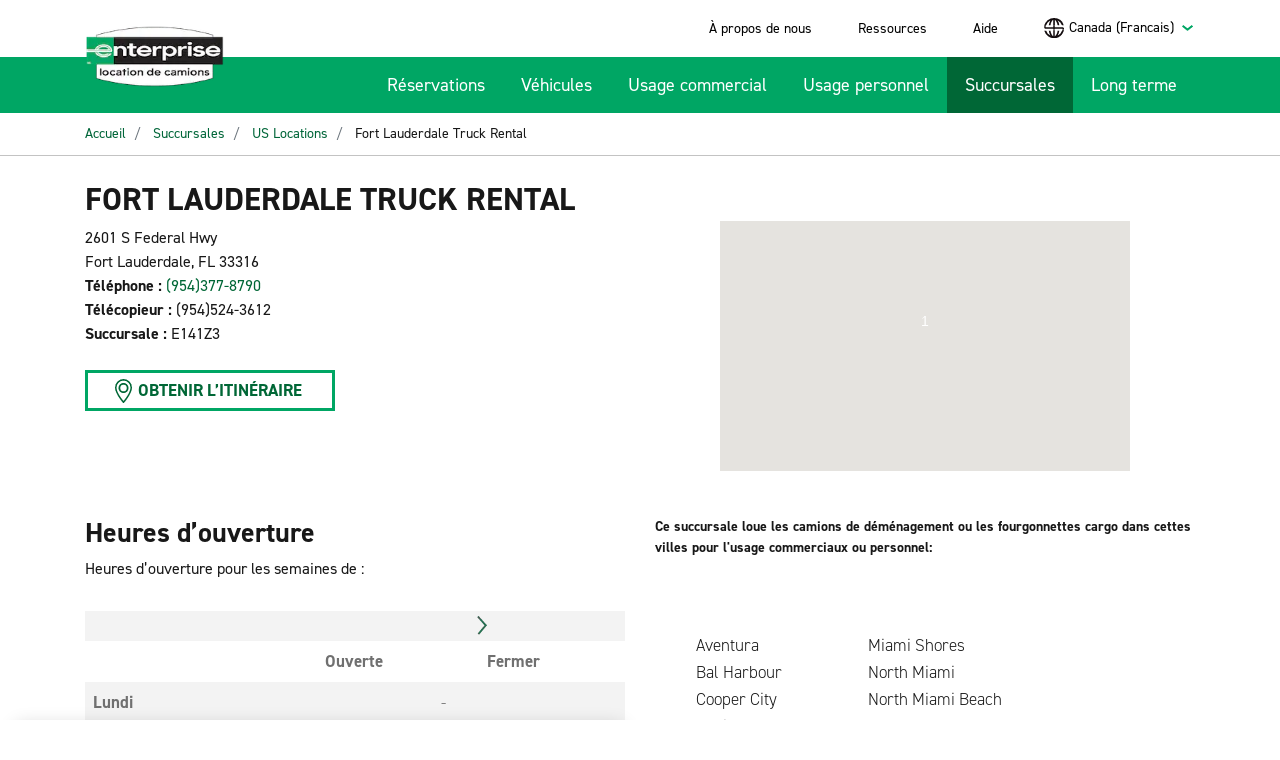

--- FILE ---
content_type: text/html;charset=utf-8
request_url: https://www.enterprisetrucks.ca/truckrental/fr_CA/locations/us/e141z3-fort-lauderdale.html
body_size: 19700
content:
<!DOCTYPE html>
<html  lang="fr-CA">
<head>
    <style>
        .lcp-background {
            left: 0;
            height: 40rem;
            pointer-events: none;
            position: absolute;
            top: 0;
            width: 100vw;
            z-index: -11;
        }
        @media (min-height: 800px) {
            .lcp-background {
                height: 50rem;
            }
        }
    </style>
    <meta http-equiv="content-type" content="text/html; charset=UTF-8"/>
	<meta charset="utf-8">
    <meta http-equiv="X-UA-Compatible" content="IE=edge">
    <meta name="format-detection" content="telephone=no"/>
    <meta name="keywords" content=""/>
    <meta name="description" content="Location de camions Enterprise a une succursale à Fort Lauderdale afin de répondre aux besoins de votre entreprise ou de votre famille en matière de location de camions."/>
    <meta name="robots" content="index, follow"/>
    <meta name="viewport" content="width=device-width, initial-scale=1.0, maximum-scale=1.0,user-scalable=0"/>

    <link rel="apple-touch-icon" sizes="180x180" href="/etc.clientlibs/settings/wcm/designs/truckrental/resources/apple-touch-icon.png">
    <link rel="icon" type="image/png" sizes="32x32" href="/etc.clientlibs/settings/wcm/designs/truckrental/resources/favicon-32x32.png">
    <link rel="icon" type="image/png" sizes="16x16" href="/etc.clientlibs/settings/wcm/designs/truckrental/resources/favicon-16x16.png">
    <!--<link rel="manifest" href="/etc.clientlibs/settings/wcm/designs/truckrental/resources/site.webmanifest">-->
    <link rel="mask-icon" href="/etc.clientlibs/settings/wcm/designs/truckrental/resources/safari-pinned-tab.svg" color="#229f5d">
    <link rel="shortcut icon" href="/etc.clientlibs/settings/wcm/designs/truckrental/resources/favicon.ico">
    <meta name="apple-mobile-web-app-title" content="Enterprise Truck">
    <meta name="application-name" content="Enterprise Truck">
    <meta name="msapplication-TileColor" content="#ffc40d">
    <meta name="msapplication-config" content="/etc.clientlibs/settings/wcm/designs/truckrental/resources/browserconfig.xml">
    <meta name="theme-color" content="#ffffff">

    <meta name="google-site-verification" content="4bn4BUY5VaId19NOwg7taSZ74HUIrf5VYxXB3sKD1Mk" />
<meta name="facebook-domain-verification" content="lt2o1igrqu6zza64n2kgeu4prdlaeu" />
<!-- MS Dynamics CRM script -->
<div id="dK1uDQnv6jlIQ6ALng_VRwHXL-sj4BK-e7Tj_Rc3JIho"></div>
<script src="https://mktdplp102cdn.azureedge.net/public/latest/js/ws-tracking.js?v=1.84.2007"></script>
<div class="d365-mkt-config" style="display:none" data-website-id="K1uDQnv6jlIQ6ALng_VRwHXL-sj4BK-e7Tj_Rc3JIho" data-hostname="28c8efd82dc54ae4909bb607c4585e9b.svc.dynamics.com"></div>
<script src="https://mktdplp102cdn.azureedge.net/public/latest/js/form-loader.js?v=1.84.2007"></script>
<div class="d365-mkt-config" style="display:none" data-website-id="K1uDQnv6jlIQ6ALng_VRwHXL-sj4BK-e7Tj_Rc3JIho" data-hostname="28c8efd82dc54ae4909bb607c4585e9b.svc.dynamics.com"> </div>
<!-- START Dynatrace RUM 
<script type="text/javascript" src="https://js-cdn.dynatrace.com/jstag/16898c892dc/bf36690dqg/769eab8c96d04130_complete.js" crossorigin="anonymous"></script>
END Dynatrace RUM -->
   
  
 
    
   
       <title>Location de camions Enterprise au Canada – Location de camions à Fort Lauderdale</title>

    <!-- Canonical tags to location pages -->


      


        <link rel="canonical" href="https://www.enterprisetrucks.ca/truckrental/fr_CA/locations/us/e141z3-fort-lauderdale.html"/>
        

	<link rel="stylesheet" href="/etc.clientlibs/truckrental/clientlibs/clientlib-dependencies.min.ACSHASHb43c4d33b132c84ea539251c40494777.css" type="text/css"/>
<link rel="stylesheet" href="/etc.clientlibs/truckrental/clientlibs/clientlib-base.min.ACSHASH5237b34b1a853d0cbe11313a878b1a0e.css" type="text/css"/>


<!-- Adobe Launch --><script src="/adobedtm/launch-EN0a53e21aa8b044ea8665d28bf36ec136.min.js" async></script><!-- End Adobe Launch -->
<!-- Google Tag Manager --><script>(function(w,d,s,l,i){w[l]=w[l]||[];w[l].push( {'gtm.start':new Date().getTime(),event:'gtm.js'} );var f=d.getElementsByTagName(s)[0],j=d.createElement(s),dl=l!='dataLayer'?'&l='+l:'';j.async=true;j.src='https://www.googletagmanager.com/gtm.js?id='+i+dl;f.parentNode.insertBefore(j,f);})(window,document,'script','dataLayer','GTM-W8TXXHD');</script> <!-- End Google Tag Manager -->


<script>(window.BOOMR_mq=window.BOOMR_mq||[]).push(["addVar",{"rua.upush":"false","rua.cpush":"false","rua.upre":"false","rua.cpre":"false","rua.uprl":"false","rua.cprl":"false","rua.cprf":"false","rua.trans":"","rua.cook":"false","rua.ims":"false","rua.ufprl":"false","rua.cfprl":"false","rua.isuxp":"false","rua.texp":"norulematch","rua.ceh":"false","rua.ueh":"false","rua.ieh.st":"0"}]);</script>
                              <script>!function(e){var n="https://s.go-mpulse.net/boomerang/";if("False"=="True")e.BOOMR_config=e.BOOMR_config||{},e.BOOMR_config.PageParams=e.BOOMR_config.PageParams||{},e.BOOMR_config.PageParams.pci=!0,n="https://s2.go-mpulse.net/boomerang/";if(window.BOOMR_API_key="LW38H-6PETS-3GYX7-ZLBZC-MKPXQ",function(){function e(){if(!o){var e=document.createElement("script");e.id="boomr-scr-as",e.src=window.BOOMR.url,e.async=!0,i.parentNode.appendChild(e),o=!0}}function t(e){o=!0;var n,t,a,r,d=document,O=window;if(window.BOOMR.snippetMethod=e?"if":"i",t=function(e,n){var t=d.createElement("script");t.id=n||"boomr-if-as",t.src=window.BOOMR.url,BOOMR_lstart=(new Date).getTime(),e=e||d.body,e.appendChild(t)},!window.addEventListener&&window.attachEvent&&navigator.userAgent.match(/MSIE [67]\./))return window.BOOMR.snippetMethod="s",void t(i.parentNode,"boomr-async");a=document.createElement("IFRAME"),a.src="about:blank",a.title="",a.role="presentation",a.loading="eager",r=(a.frameElement||a).style,r.width=0,r.height=0,r.border=0,r.display="none",i.parentNode.appendChild(a);try{O=a.contentWindow,d=O.document.open()}catch(_){n=document.domain,a.src="javascript:var d=document.open();d.domain='"+n+"';void(0);",O=a.contentWindow,d=O.document.open()}if(n)d._boomrl=function(){this.domain=n,t()},d.write("<bo"+"dy onload='document._boomrl();'>");else if(O._boomrl=function(){t()},O.addEventListener)O.addEventListener("load",O._boomrl,!1);else if(O.attachEvent)O.attachEvent("onload",O._boomrl);d.close()}function a(e){window.BOOMR_onload=e&&e.timeStamp||(new Date).getTime()}if(!window.BOOMR||!window.BOOMR.version&&!window.BOOMR.snippetExecuted){window.BOOMR=window.BOOMR||{},window.BOOMR.snippetStart=(new Date).getTime(),window.BOOMR.snippetExecuted=!0,window.BOOMR.snippetVersion=12,window.BOOMR.url=n+"LW38H-6PETS-3GYX7-ZLBZC-MKPXQ";var i=document.currentScript||document.getElementsByTagName("script")[0],o=!1,r=document.createElement("link");if(r.relList&&"function"==typeof r.relList.supports&&r.relList.supports("preload")&&"as"in r)window.BOOMR.snippetMethod="p",r.href=window.BOOMR.url,r.rel="preload",r.as="script",r.addEventListener("load",e),r.addEventListener("error",function(){t(!0)}),setTimeout(function(){if(!o)t(!0)},3e3),BOOMR_lstart=(new Date).getTime(),i.parentNode.appendChild(r);else t(!1);if(window.addEventListener)window.addEventListener("load",a,!1);else if(window.attachEvent)window.attachEvent("onload",a)}}(),"".length>0)if(e&&"performance"in e&&e.performance&&"function"==typeof e.performance.setResourceTimingBufferSize)e.performance.setResourceTimingBufferSize();!function(){if(BOOMR=e.BOOMR||{},BOOMR.plugins=BOOMR.plugins||{},!BOOMR.plugins.AK){var n=""=="true"?1:0,t="",a="cj3axjaxhvtiq2illsda-f-9ba29ee69-clientnsv4-s.akamaihd.net",i="false"=="true"?2:1,o={"ak.v":"39","ak.cp":"1136208","ak.ai":parseInt("675248",10),"ak.ol":"0","ak.cr":9,"ak.ipv":4,"ak.proto":"h2","ak.rid":"62c92f23","ak.r":45721,"ak.a2":n,"ak.m":"dscx","ak.n":"essl","ak.bpcip":"18.118.11.0","ak.cport":41272,"ak.gh":"23.33.25.18","ak.quicv":"","ak.tlsv":"tls1.3","ak.0rtt":"","ak.0rtt.ed":"","ak.csrc":"-","ak.acc":"","ak.t":"1762352262","ak.ak":"hOBiQwZUYzCg5VSAfCLimQ==7jE+BXDL9ZVH4WLKfkD3FlCZUH6jL71euBrlCGqW9vVYd+VdiPK8waA0BcGSNysTIcptcQ8l5wH719DDPlEG4KTVJafmQs5soJ4QdvF4B00ViHRABbQ5NKHSLODrbORa/4IIfHFQkC03b/H1Vijvt4/3q5lDjNHLbndsfwc4FZtFtcuHxn72YvS8sY75vd0P3utRTmODxIlWNWkFFE8WeHsn5p97446eBJeFotFbGlZhqvLdkyI/vxMCaEZXrdoZoIE9Mr9vcqHTdP/gqPwBV47HbrJJFHzV1T8AY3l0n2Swn50Ps9TsnlONk2ZqZQN9vr8O5bAjX4SYAAuz0Yf1+6iACdVDe/gsIXHMR85eW0T9U/SY/VhcNJfcX/mdSbznCDSQrPkGURXIAeZ3RZ+/Ahtxr68m3X/r2FZiF0fxt08=","ak.pv":"14","ak.dpoabenc":"","ak.tf":i};if(""!==t)o["ak.ruds"]=t;var r={i:!1,av:function(n){var t="http.initiator";if(n&&(!n[t]||"spa_hard"===n[t]))o["ak.feo"]=void 0!==e.aFeoApplied?1:0,BOOMR.addVar(o)},rv:function(){var e=["ak.bpcip","ak.cport","ak.cr","ak.csrc","ak.gh","ak.ipv","ak.m","ak.n","ak.ol","ak.proto","ak.quicv","ak.tlsv","ak.0rtt","ak.0rtt.ed","ak.r","ak.acc","ak.t","ak.tf"];BOOMR.removeVar(e)}};BOOMR.plugins.AK={akVars:o,akDNSPreFetchDomain:a,init:function(){if(!r.i){var e=BOOMR.subscribe;e("before_beacon",r.av,null,null),e("onbeacon",r.rv,null,null),r.i=!0}return this},is_complete:function(){return!0}}}}()}(window);</script></head>


<body class="_fr-CA">
<img id="lcp-background-image" class="lcp-background" src="[data-uri]" width="412" height="800" fetchpriority="high" alt="">

<!-- Google Tag Manager (noscript) --><iframe src="https://www.googletagmanager.com/ns.html?id=GTM-W8TXXHD" height="0" width="0" style="display:none;visibility:hidden"></iframe><!-- End Google Tag Manager (noscript) -->

    


<!--==========================
    Header Section
  ============================-->
  <header>
    <!-- Toggler/collapsibe Button -->

	<div class="header-ipar iparsys parsys"><div class="section"><div class="new"></div>
</div><div class="iparys_inherited"><div class="header-ipar iparsys parsys">
    
    
<script src="/etc.clientlibs/truckrental/clientlibs/clientlib-dependencies.min.ACSHASHe93728f1cbb8547adad89daef03731fd.js"></script>
<script src="/etc.clientlibs/truckrental/clientlibs/clientlib-base.min.ACSHASHd2baa41a89df8272a857007a803b4e06.js"></script>









<div class="container-fluid _background_base">
    <div class="container">
        <div class=" nav_area navbar navbar-expand-lg navbar-dark">
            <div class="_header-logo">
                
<div data-cmp-is="image" data-cmp-lazythreshold="0" data-cmp-src="/truckrental/fr_CA/_jcr_content/header-ipar/pageheader/header-logo.coreimg{.width}.png/1758302081133/fr-ca-logo-195x84.png" data-asset="/content/dam/truckrental/global/vehiclefeatures/fr_ca_logo_195x84.png" data-asset-id="bb0e0108-0af7-4058-8c04-0b5edc406a2a" data-title="Logo d’Enterprise Location de camion" id="image-1eecaff8a0" class="cmp-image" itemscope itemtype="http://schema.org/ImageObject">
    <a class="cmp-image__link" href="/truckrental/fr_CA.html" data-cmp-hook-image="link">
        
            
            <img src="/truckrental/fr_CA/_jcr_content/header-ipar/pageheader/header-logo.coreimg.png/1758302081133/fr-ca-logo-195x84.png" class="cmp-image__image" itemprop="contentUrl" data-cmp-hook-image="image" alt="Logo d’Enterprise Location de camion"/>
            
        
    </a>
    
    
</div>

    


            </div>
            
            <button class="navbar-toggler _navbar-toggler-custom" type="button" data-toggle="collapse" data-target="#collapsibleNavbar">
                <span class="navbar-toggler-icon"></span>
            </button>

            <div class="collapse navbar-collapse _navbar-collapse-custom justify-content-end" id="collapsibleNavbar">
                <div class="row">
                    <!--Utility top-link Start-->
                    
    







    <div class="col-md-12 navbar-container ">
        <ul class="navbar-nav _navbar-nav-custom justify-content-end _utility-link">
            

            <li class="nav-item d-none d-sm-none d-md-none d-lg-block">
                <a class="nav-link" href="/truckrental/fr_CA/a-propos-de-nous/a-propos-de-nous.html" target="_self">À propos de nous
                    </a>
            </li>
<li class="nav-item d-none d-sm-none d-md-none d-lg-block">
                <a class="nav-link" href="/truckrental/fr_CA/ressources.html" target="_self">Ressources
                    </a>
            </li>
<li class="nav-item d-none d-sm-none d-md-none d-lg-block">
                <a class="nav-link" href="/truckrental/fr_CA/autres/aide.html" target="_self">Aide
                    </a>
            </li>

            <li>
                <div class="dropdown ml-lg-5">
                    <select name="language" id="language" class="language">
                        <option value="0">Canada (Francais)</option>
                    
                        <option value="1">Canada (Anglais)</option>
                    
                        <option value="2">États-Unis (Anglais)</option>
                    
                        <option value="3">États-Unis (Espagnol)</option>
                    </select>
                    <i class="_language-icon"></i>
                </div>
            </li>
        </ul>
    </div>
    <div id="headerTopNavHidden" style="display:none;">
        <input type="hidden" name="parentPage" id="parentPage" value="us"/>
        <input type="hidden" name="parentNode" id="parentNode" value="locations"/>
        <input type="hidden" name="pageName" id="pageName" value="e141z3-fort-lauderdale"/>
        <input type="hidden" name="curPage" id="curPage" value="e141z3-fort-lauderdale"/>
        <input type="hidden" name="langCount" id="langCount" value="4"/>
        <input type="hidden" name="selectedLang" id="selectedLang"/>
        
		<input type="hidden" id="ok" value="d&#39;accord"/>
		<input type="hidden" id="cancel" value="Cancelar"/>
		<input type="hidden" id="popupmsg" value="Êtes-vous certain de vouloir quitter cette page?"/>

        
            <input type="hidden" name="path0" id="path0" value="/truckrental/fr_CA/succursales/us/e141z3-fort-lauderdale"/>
            <input type="hidden" name="lang0" id="lang0" value="Canada (Francais)"/>
            <input type="hidden" name="repo0" id="repo0" value="www.enterprisetrucks.ca"/>
        
            <input type="hidden" name="path1" id="path1" value="/truckrental/en_CA/locations/us/e141z3-fort-lauderdale"/>
            <input type="hidden" name="lang1" id="lang1" value="Canada (Anglais)"/>
            <input type="hidden" name="repo1" id="repo1" value="www.enterprisetrucks.ca"/>
        
            <input type="hidden" name="path2" id="path2" value="/truckrental/en_US/locations/us/e141z3-fort-lauderdale"/>
            <input type="hidden" name="lang2" id="lang2" value="États-Unis (Anglais)"/>
            <input type="hidden" name="repo2" id="repo2" value="www.enterprisetrucks.com"/>
        
            <input type="hidden" name="path3" id="path3" value="/truckrental/es_US/locales/us/e141z3-fort-lauderdale"/>
            <input type="hidden" name="lang3" id="lang3" value="États-Unis (Espagnol)"/>
            <input type="hidden" name="repo3" id="repo3" value="www.enterprisetrucks.com"/>
        
    </div>

                    <!--Utility top-link end-->
                    <!--Main Navigation Start-->
                    


<div class="col-md-12">
    

    <!-- ************ SUB-MENU OF RESERVATION IS OUT OF SCOPE ************
    /* <ul class="navbar-nav _navbar-nav-custom _main-nav justify-content-end"
        data-sly-test="{model.mainMenu.size > 0}" data-sly-list.head="{model.mainMenu}">

      <sly data-sly-test="">
        <li class="nav-item position-relative _reservations active">
          <a class="nav-link dropdown-toggle active" href="javascript:void();" title=""
             id="dropdownMenu3" data-toggle="dropdown" aria-haspopup="true" aria-expanded="false"></a>
          <div class="dropdown-menu" aria-labelledby="dropdownMenu3">
            <a class="dropdown-item" href="/content/truckrental_base/en_US.html">New Reservation</a>
            <a class="dropdown-item" href="#" type="button">Existing Reservation</a>
          </div>
        </li>
      </sly>
      <sly data-sly-test="">
        <li class="nav-item position-relative _reservations">
          <a class="nav-link dropdown-toggle active" href="javascript:void();" title=""
             id="dropdownMenu4" data-toggle="dropdown" aria-haspopup="true" aria-expanded="false"></a>
          <div class="dropdown-menu" aria-labelledby="dropdownMenu4">
            <a class="dropdown-item" href="/content/truckrental_base/en_US.html">New Reservation</a>
            <a class="dropdown-item" type="button" href="#" >Existing Reservation</a>
          </div>
        </li>
      </sly>
      <sly data-sly-test="">
        <li class="nav-item position-relative _reservations active">
          <a class="nav-link" href=".html" title=""></a>
        </li>
      </sly>
      <sly data-sly-test="true">
        <li class="nav-item">
          <a class="nav-link" href=".html" title=""></a>
        </li>
      </sly>
    </ul>*/ -->

    <ul class="navbar-nav _navbar-nav-custom _main-nav justify-content-end">
        
        <li class="nav-item">
          <a class="nav-link" href="/truckrental/fr_CA.html">Réservations</a>
        </li>
    
        
        <li class="nav-item">
          <a class="nav-link" href="/truckrental/fr_CA/vehicules.html">Véhicules</a>
        </li>
    
        
        <li class="nav-item">
          <a class="nav-link" href="/truckrental/fr_CA/usage-commercial.html">Usage commercial</a>
        </li>
    
        
        <li class="nav-item">
          <a class="nav-link" href="/truckrental/fr_CA/usage-personnel.html">Usage personnel</a>
        </li>
    
        <li class="nav-item position-relative _reservations active">
          <a class="nav-link" href="/truckrental/fr_CA/succursales.html">Succursales</a>
        </li>
        
    
        
        <li class="nav-item">
          <a class="nav-link" href="/truckrental/fr_CA/long-terme.html">Long terme</a>
        </li>
    </ul>

    

    

    <hr class="d-block d-lg-none"/>
    <ul class="navbar-nav _navbar-nav-custom justify-content-end d-block d-sm-block d-md-block d-lg-none">
      <li class="nav-item">
        <a class="nav-link" href="/truckrental/fr_CA/a-propos-de-nous/a-propos-de-nous.html" target="_self">À propos de nous
          </a>
      </li>
<li class="nav-item">
        <a class="nav-link" href="/truckrental/fr_CA/ressources.html" target="_self">Ressources
          </a>
      </li>
<li class="nav-item">
        <a class="nav-link" href="/truckrental/fr_CA/autres/aide.html" target="_self">Aide
          </a>
      </li>

    </ul>
</div>
                    <!--Main Navigation End-->
                </div>
            </div>
        </div>
    </div>
</div></div>
</div>
</div>


  </header>

	





<!--===============================================================
                          Breadcrumb Section - Starts
      ================================================================-->
<div class="container-fluid">
    <div class="row">
        <div class="col-12 _breadcrumb-wrapper">
            <div class="breadcrumb-path breadcrumb">





<!-- To generate breadcrumb from next level of home page -->


        <div class="container">
            <nav aria-label="breadcrumb" class="_ehi-breadcrumb-nav">
                <ol class="breadcrumb ehi-breadcrumb">
			
			
				<li class="breadcrumb-item" itemref="/content/truckrental_ca/fr_CA/locations.html">
                    <a itemprop="url" href="http://enterprisetrucks.ca/truckrental/fr_CA.html" onclick="CQ_Analytics.record({event:'followBreadcrumb',values: { breadcrumbPath: '/content/truckrental_ca/fr_CA' },collect: false,options: { obj: this },componentPath: 'truckrental/components/breadcrumb'})">
					Accueil
					</a>
			
				</li>
			
			
				<li class="breadcrumb-item">
                    <a itemprop="url" href="http://enterprisetrucks.ca/truckrental/fr_CA/succursales.html" onclick="CQ_Analytics.record({event:'followBreadcrumb',values: { breadcrumbPath: '/content/truckrental_ca/fr_CA/locations' },collect: false,options: { obj: this },componentPath: 'truckrental/components/breadcrumb'})">
                         Succursales
                    </a>
			
				</li>
			
			
				<li class="breadcrumb-item">
                    <a itemprop="url" href="http://enterprisetrucks.ca/truckrental/fr_CA/succursales/us.html" onclick="CQ_Analytics.record({event:'followBreadcrumb',values: { breadcrumbPath: '/content/truckrental_ca/fr_CA/locations/us' },collect: false,options: { obj: this },componentPath: 'truckrental/components/breadcrumb'})">
                         US Locations
                    </a>
			
				</li>
			
			
				<li class="breadcrumb-item" itemprop="child">
                    <span class="active" itemprop="url"
					onclick="CQ_Analytics.record({event:'followBreadcrumb',values: { breadcrumbPath: '/content/truckrental_ca/fr_CA/locations/us/e141z3-fort-lauderdale' },collect: false,options: { obj: this },componentPath: 'truckrental/components/breadcrumb'})">
					Fort Lauderdale Truck Rental
					</span>
			
				</li>
			

              </ol>
            </nav>
        </div>

</div>

        </div>
    </div>
</div>


<!--==========================
    Location-detail-section
  ============================-->

<div class="container">
    <div class="locdetails-body locdetailsbody">
    
<link rel="stylesheet" href="/etc.clientlibs/truckrental/components/locdetailsbody/locdetails.min.ACSHASH1547ced51693346514533826918890dc.css" type="text/css"/>
<script src="/etc.clientlibs/truckrental/components/locdetailsbody/locdetails.min.ACSHASH0553ecf9bdcd4b986dd189428c50ddde.js"></script>






    <div class="_location-search-result">
        <div class="row">

            <div class="col-12 col-md-6">
                <div class="jumbotron">
                    <h1 class="text-center text-lg-left">Fort Lauderdale Truck Rental</h1>
                </div>
                <dl class="_location-search-address text-center text-lg-left">
                    <dd>2601 S Federal Hwy</dd><br/>
                    <dd>Fort Lauderdale, FL 33316</dd><br/>
                    <dt>Téléphone :</dt>
                    <dd><a href="tel:(954)377-8790">(954)377-8790</a></dd><br/>
                    
                        <dt>Télécopieur :</dt>
                        <dd>(954)524-3612</dd><br/>
                    
                    <dt>Succursale :</dt>
                    <dd>E141Z3</dd>
                </dl>
                <div id="hidden-div" style="display:none;">
                    <input type="hidden" id="page_id" value="locdetail"/>
                    <input type="hidden" id="branch_code" value="E141Z3"/>
                    <input type="hidden" id="branch_peoplesoftid" value="1014762"/>
                    <input type="hidden" id="branch_name" value="Fort Lauderdale Truck Rental"/>
                    <input type="hidden" id="branch_state" value="FL"/>
                    <input type="hidden" id="branch_latitude" value="26.090765"/>
                    <input type="hidden" id="branch_longitude" value="-80.136719"/>
                    <input type="hidden" id="branch_country" value="USA"/>
                    <input type="hidden" id="searchCriteria"/>
                    <input type="hidden" id="searchLatitude"/>
                    <input type="hidden" id="searchLongitude"/>
                    <input type="hidden" id="searchCountry"/>
                    <input type="hidden" id="translationClosed" value="Fermé"/>
                </div>
                <div class="button-area text-center text-lg-left">
                    <a class="btn-img-link" href="/truckrental/fr_CA/succursales/obtenir-un-itineraire.html?fulladdress=2601+S+Federal+Hwy%7CFort+Lauderdale%7CFL%7C33316%7Cus&country=us&lat=26.090765&lng=-80.136719" id="go_to_map" target="blank" tabindex="39">OBTENIR L’ITINÉRAIRE</a>
                </div>
            </div>

            <div class="col-12 col-md-6">
                <div class="image-wrapper" style="height:auto;">
                    <script>
                        var searchedLocArr = [];
                        var aloc = [1,"Fort Lauderdale Truck Rental","2601 S Federal Hwy Fort Lauderdale, true true",26.090765,-80.136719];
                        searchedLocArr.push(aloc);
                        var mapConfig = {
                            markerLabel: true,
                            markerTitle: true,
                            showInfoWindow: true,
                            directionLink: true,
                            selectLocationLink: false
                        };
                    </script>
                    <div class="_map-area">
    
    
<link rel="stylesheet" href="/etc.clientlibs/truckrental/components/googlemaps/maps.min.ACSHASH4e4250e331f358379012f96953520081.css" type="text/css"/>
<script src="/etc.clientlibs/truckrental/components/googlemaps/maps.min.ACSHASHb127e29e6b638af39b4028b40018d3d2.js"></script>







    <div id="mapSearch" class="map-search"></div>

    <script async defer src="https://maps.googleapis.com/maps/api/js?key=AIzaSyAWkGpvDYLt8Na5O4WTon-xQ0sPn14P8Po&amp;libraries=places&amp;language=fr-CA&callback=initMap"></script>

    <form id="GetDirectionForm" method="GET" target="_blank" action="/truckrental/fr_CA/succursales/obtenir-un-itineraire.html">
        <input type="hidden" name="fulladdress" id="fullAddress"/>
        <input type="hidden" name="lat" id="latitude"/>
        <input type="hidden" name="lng" id="longitude"/>
    </form>

    <input type="hidden" name="locationCount" id="locationCount" value=""/>
    <input type="hidden" name="getDirectionLinkLabel" id="getDirectionLinkLabel" value="Get Directions"/>
    <input type="hidden" name="getReserveNowLabel" id="getReserveNowLabel" value="Reserve Now"/>
    <input type="hidden" name="locationDetailsLabel" id="locationDetailsLabel" value="Location Details"/>
    <input type="hidden" name="chooseLocationLinkLabel" id="chooseLocationLinkLabel" value="Select Location"/>
    <input type="hidden" name="adjustDateTimeLinkLabel" id="adjustDateTimeLinkLabel" value="Adjust Date/Time"/>
    <input type="hidden" name="currentPageName" id="currentPageName" value="e141z3-fort-lauderdale"/>
    <input type="hidden" name="currentSelBranchCode" id="currentSelBranchCode"/>
    <input type="hidden" name="errorCode" id="errorCode" value="Unable to load map for the searched location"/>




</div>
                </div>
            </div>
        </div>
        <div class="_location-content">
            <div class="row">
                <div class="col-12 col-md-6">

                    <div class="_location-details-table " id="">
                        <h5>Heures d’ouverture</h5>
                        <span>Heures d’ouverture pour les semaines de :</span>

                        

                        <div>


<div class="clear"></div></div>

                        <div class="location-availability-control flex-container">
                            <button aria-label="View Previous Week" class="prev arrow arrow-left flex-item"></button>
                            <div id="week-label-1" class="week-label flex-item"></div>
                            <button aria-label="View Next Week" class="next arrow arrow-right flex-item"></button>
                        </div>
                        <table class="businessHours">
                            <thead>
                            <tr>
                                <th></th>
                                <th>Ouverte</th>
                                <th></th>
                                <th>Fermer</th>
                            </tr>
                            </thead>
                            <tbody>
                            <tr>
                                <td>Lundi</td><td id="hour-open-0" class="hour-open"></td><td>-</td><td id="hour-close-0" class="hour-close"></td>
                            </tr>
                            <tr>
                                <td>Mardi</td><td id="hour-open-1" class="hour-open"></td><td>-</td><td id="hour-close-1" class="hour-close"></td>
                            </tr>
                            <tr>
                                <td>Mercredi</td><td id="hour-open-2" class="hour-open"></td><td>-</td><td id="hour-close-2" class="hour-close"></td>
                            </tr>
                            <tr>
                                <td>Jeudi</td><td id="hour-open-3" class="hour-open"></td><td>-</td><td id="hour-close-3" class="hour-close"></td>
                            </tr>
                            <tr>
                                <td>Vendredi</td><td id="hour-open-4" class="hour-open"></td><td>-</td><td id="hour-close-4" class="hour-close"></td>
                            </tr>
                            <tr>
                                <td>Samedi</td><td id="hour-open-5" class="hour-open"></td><td>-</td><td id="hour-close-5" class="hour-close"></td>
                            </tr>
                            <tr>
                                <td>Dimanche</td><td id="hour-open-6" class="hour-open"></td><td>-</td><td id="hour-close-6" class="hour-close"></td>
                            </tr>
                            </tbody>
                        </table>
                    </div>

                </div>
                <div class="col-12 col-md-6">
                    <div class="_location-names">
                        
                        <div class="text parbase section">

<p><span class="contactus_phone">Ce succursale loue les camions de déménagement ou les fourgonnettes cargo dans cettes villes pour l'usage commerciaux ou personnel:<br />
</span><br />
</p>
<p> </p>
<table cellspacing="0">
<tbody><tr><td><span class="privacyPolicyLinks">          Aventura</span></td>
<td><span class="privacyPolicyLinks">Miami Shores</span></td>
</tr><tr><td><span class="privacyPolicyLinks">          Bal Harbour       </span></td>
<td><span class="privacyPolicyLinks">North Miami</span></td>
</tr><tr><td><span class="privacyPolicyLinks">          Cooper City</span></td>
<td><span class="privacyPolicyLinks">North Miami Beach</span></td>
</tr><tr><td><span class="privacyPolicyLinks">          Dania Beach</span></td>
<td><span class="privacyPolicyLinks">Pembroke Park</span></td>
</tr><tr><td><span class="privacyPolicyLinks">          Davie                        </span></td>
<td><span class="privacyPolicyLinks">Plantation</span></td>
</tr></tbody><tbody><tr><td><span class="privacyPolicyLinks">          Emerald Hills</span></td>
<td><span class="privacyPolicyLinks">Port Everglades</span></td>
</tr><tr><td><span class="privacyPolicyLinks">          Ft. Lauderdale</span></td>
<td><span class="privacyPolicyLinks">Southwest Ranches</span></td>
</tr><tr><td><span class="privacyPolicyLinks">          Ft. Lauderdale Arpt</span></td>
<td><span class="privacyPolicyLinks">Sunny Isles</span></td>
</tr><tr><td><span class="privacyPolicyLinks">          Hallandale</span></td>
<td><span class="privacyPolicyLinks">Sunrise</span></td>
</tr><tr><td><span class="privacyPolicyLinks">          Hollywood                        </span></td>
<td><span class="privacyPolicyLinks">Surfside</span></td>
</tr><tr><td><span class="privacyPolicyLinks">          Hollywood Hills         </span></td>
<td><span class="privacyPolicyLinks">Weston</span></td>
</tr><tr><td><span class="privacyPolicyLinks">          Miami         </span></td>
</tr></tbody></table>

<div class="clear"></div></div>


                    </div>
                </div>
            </div>
        </div>

        <div class="additional-context">
            <div class="row">
                <div class="col-12 col-md-6">
                    

                </div>
                <div class="col-12 col-md-6">
                    

                </div>
            </div>
        </div>


        <div class="dnwl-button-area">
            <div class="row">
                <div class="col-12">
                    <form id="locationDownloadForm" target="_blank" action="/trucksdata/generatePDF.html" method="GET">
                        <input id="map_address" name="map_address" value="2601 S Federal Hwy Fort Lauderdale, true true" type="hidden"/>
                        <input id="location_latitude" name="location_latitude" value="26.090765" type="hidden"/>
                        <input id="location_longitude" name="location_longitude" value="-80.136719" type="hidden"/>
                        <input id="location_name" name="location_name" value="Fort Lauderdale Truck Rental" type="hidden"/>
                        <input id="location_address" name="location_address" value="2601 S Federal Hwy" type="hidden"/>
                        <input id="location_address2" name="location_address2" value="Fort Lauderdale, FL 33316" type="hidden"/>
                        <input id="location_phone" name="location_phone" value="(954)377-8790" type="hidden"/>
                        <input id="location_branchcode" name="location_branchcode" value="E141Z3" type="hidden"/>
                        <input id="location_peoplesoftid" name="location_peoplesoftid" value="1014762" type="hidden"/>
                        <input id="location_fax" name="location_fax" value="(954)524-3612" type="hidden"/>
                        <input id="location_businesshours" name="location_businesshours" value="Nov 05, 2025" type="hidden"/>

                        <input id="hr_op_mon_st" name="hr_op_mon_st" value="8:00 AM" type="hidden"/>
                        <input id="hr_op_mon_end" name="hr_op_mon_end" value="5:00 PM" type="hidden"/>
                        <input id="hr_op_tue_st" name="hr_op_tue_st" value="8:00 AM" type="hidden"/>
                        <input id="hr_op_tue_end" name="hr_op_tue_end" value="5:00 PM" type="hidden"/>
                        <input id="hr_op_wed_st" name="hr_op_wed_st" value="8:00 AM" type="hidden"/>
                        <input id="hr_op_wed_end" name="hr_op_wed_end" value="5:00 PM" type="hidden"/>
                        <input id="hr_op_thu_st" name="hr_op_thu_st" value="8:00 AM" type="hidden"/>
                        <input id="hr_op_thu_end" name="hr_op_thu_end" value="5:00 PM" type="hidden"/>
                        <input id="hr_op_fri_st" name="hr_op_fri_st" value="8:00 AM" type="hidden"/>
                        <input id="hr_op_fri_end" name="hr_op_fri_end" value="5:00 PM" type="hidden"/>
                        <input id="hr_op_sat_st" name="hr_op_sat_st" value="8:00 AM" type="hidden"/>
                        <input id="hr_op_sat_end" name="hr_op_sat_end" value="5:00 PM" type="hidden"/>
                        <input id="hr_op_sun_st" name="hr_op_sun_st" value="8:00 AM" type="hidden"/>
                        <input id="hr_op_sun_end" name="hr_op_sun_end" value="5:00 PM" type="hidden"/>

                        <input type="hidden" id="common_page_time" name="common_page_time"/>
                        <input type="hidden" id="otaStatus" name="otaStatus" value="false"/>
                        <input type="hidden" id="sat_time" name="sat_time"/>
                        <input type="hidden" id="sun_time" name="sun_time"/>
                        <input type="hidden" id="countryLocale" name="countryLocale" value="fr_CA"/>
                        <input type="hidden" id="mapH" name="mapH" value="Plan"/>
                        <input type="hidden" id="hoursofoperationH" name="hoursofoperationH" value="Heures d’ouverture"/>
                        <input type="hidden" id="busineshrsH" name="busineshrsH" value="Heures d’ouverture pour les semaines de :"/>
                        <input type="hidden" id="locationdetailsH" name="locationdetailsH" value="Renseignements sur la succursale"/>
                        <input type="hidden" id="closedH" name="closedH" value="Fermé"/>
                        <input type="hidden" id="mondayH" name="mondayH" value="Lundi"/>
                        <input type="hidden" id="tuesdayH" name="tuesdayH" value="Mardi"/>
                        <input type="hidden" id="wednesdayH" name="wednesdayH" value="Mercredi"/>
                        <input type="hidden" id="thursdayH" name="thursdayH" value="Jeudi"/>
                        <input type="hidden" id="fridayH" name="fridayH" value="Vendredi"/>
                        <input type="hidden" id="saturdayH" name="saturdayH" value="Samedi"/>
                        <input type="hidden" id="sundayH" name="sundayH" value="Dimanche"/>
                        <input type="hidden" id="addressH" name="addressH" value="Adresse :"/>
                        <input type="hidden" id="branchcodeH" name="branchcodeH" value="Succursale :"/>
                        <input type="hidden" id="phoneH" name="phoneH" value="Téléphone :"/>
                        <input type="hidden" id="faxH" name="faxH" value="Télécopieur :"/>
                        <input type="hidden" id="openH" name="openH" value="Ouverte"/>
                        <input type="hidden" id="closeH" name="closeH" value="Fermer"/>
                        <input type="hidden" id="flagtxt" name="flagtxt"/>
                        <input type="hidden" id="commonDaysH" name="commonDaysH" value="Monday-Friday"/>
                        <input type="hidden" id="countryValue" name="countryValue" value="USA"/>
                        <input type="hidden" id="logoImgPath" name="logoImgPath" value="/content/dam/truckrental/global/enterpriceTruckRental-logo.png"/>
                        <input type="hidden" id="staticmapURL" name="staticmapURL" value="https://maps.googleapis.com/maps/api/staticmap?key=AIzaSyAWkGpvDYLt8Na5O4WTon-xQ0sPn14P8Po&amp;zoom=14&amp;scale=false&amp;size=300x300&amp;maptype=roadmap&amp;format=png&amp;visual_refresh=true"/>
                        <input type="hidden" id="_charset_" name="_charset_" value="UTF-8"/>

                        <input type="hidden" name="faxNumber" id="faxNumber" value="(954)524-3612"/>
                        <input type="hidden" name="branchId" id="branchId" value="E141Z3"/>
                        <input type="hidden" name="locCountryVal" id="locCountryVal" value="USA"/>
                        <input type="hidden" name="loccurrentpagepath" id="loccurrentpagepath" value="e141z3-fort-lauderdale"/>
                        <input type="hidden" name="printpreviewpage" id="printpreviewpage" value="/content/truckrental_ca/fr_CA/locations/printlocation.html"/>

                        <a href="javascript:void();" class="download">TÉLÉCHARGER</a>
                        <a href="javascript:void();" class="print">Aperçu avant impression</a>
                    </form>
                </div>
                <div class="col-12 mt-4">
                    <a href="/truckrental/fr_CA/succursales.html" class="d-block backtosearch">Revenir aux résultats de la recherche</a>
                    <a href="/truckrental/fr_CA/succursales.html" class="d-block search-again">Faire une nouvelle recherche</a>
                </div>
            </div>
        </div>
    </div>


</div>

</div>

<div class="container">
    <div class="location-details-reservation">
        <div class="reservationpar startareservation">
    
    
<link rel="stylesheet" href="/etc.clientlibs/truckrental/components/startareservation/startareservation.min.ACSHASH9a456b0a76a29704fe8f32a9b242e3f4.css" type="text/css"/>
<script src="/etc.clientlibs/truckrental/components/startareservation/startareservation.min.ACSHASHf94ccc65bf8e44f02bb5cc3b43768d9b.js"></script>






    
    
    
    
    
    
    
    
    
    
    

    <div class="container-fluid position-relative start-res-container" data-margintop="0" style="background-color:;">
        

    <div class="position-relative">
        <div class="_reservation-back"></div>
        <div class="container start-res-container-no-bgimg" style="background-color:;">
            <div class="agerestriction-warning-message hide" role="alert">
                <div class="alert-warning info-icon-warning">
                    <p class="info-warning-message">
                        Une restriction relative à l’âge pourraient s’appliquer dans certaines succursales. Veuillez composer le 1 888 736-8287 si vous avez besoin d’aide.
                    </p>
                </div>
            </div>
            <form id="reservationWidgetHomeForm" name="reservationWidgetHomeForm" action="/trucksdata/reservations/reservation.html" method="GET">

                <!--Reservation header start-->
                <div class="_start-reservation">
                    <div class="row">
                        <div class="col-sm-12 col-lg-6 start-res-title">
                            <h1>RÉSERVATIONS DE CAMIONS DE LOCATION</h1>
                        </div>
                        
                        <div class="col-sm-12 col-lg-6 req-field">
                            <span class="required-field-text">*Champs obligatoires</span>
                        </div>
                    </div>

                    <!--===============================
                          Start: Notification Section
                    ================================-->
                    <div class="row _mlr_-30">
                        <div class="col-sm-12 col-md-12 col-lg-12 _ehi-validation">
							
                            <div class="alert alert-danger _validation-bottom error_mandatoryfield hide" role="alert">
                                Le champ en surbrillance est obligatoire. Veuillez entrer l’information et recommencer la recherche.
                            </div>
                            <div class="alert alert-danger locHrsErrorMessage hide" role="alert">
                                La succursale sélectionnée est fermée à l’heure de la prise en charge ou à l’heure du retour. Veuillez modifier vos heures pour utiliser cette succursale.
                            </div>
                            <div class="alert alert-danger underageErrorMessage hide" role="alert">
                                Nous sommes désolés, les locataires âgés de 18 à 20 ans ne sont admissibles à la location que dans l’État de New York ou du Michigan. Veuillez composer le 1 888 736-8287 pour obtenir des renseignements au sujet des réservations.
                            </div>
                        </div>
                    </div>
                    <!--===============================
                          End: Notification Section
                    ================================-->
                </div>

                <div class="_reservation-section">
                    <div class="_location-select-area">
                        <label for="country">Succursale de prise en charge et de retour* <span class="start-res-normal-text">(location locale)</span>
                            <i class="_info-icon popoverThis" data-html="true" data-toggle="popover" data-content="Outre quelques exceptions, les véhicules doivent être retournés à la succursale d’origine où ils ont été loués. Pour obtenir des renseignements sur le retour d’un véhicule à une autre succursale de la même région métropolitaine, communiquez avec votre agent de location ou appelez-nous au 1 888 rent-a-truck (1 888 736-8287).">
                               
                             </i>
                        </label>
                        <div class="_location-select-country" style="display:none;">
                            
                            
                                <label class="_location-drop" for="country1">États-Unis</label>
                                <input class="location _location-drop" type="radio" name="country" id="country1" value="us"/>
                                <label class="_location-drop" for="country2">Canada</label>
                                <input class="location _location-drop" type="radio" name="country" id="country2" value="ca" checked="checked"/>
                            
                        </div>
                    </div>

                    <!--Reservation Form start-->
                        <div class="row">
                            <!--Pickup location field start-->
                            <div class="col-sm-12 col-md-12 col-lg-6">
                                <div class="form-group ui-widget _search-input">
                                    <label for="fldRentallocSearch" id="titleRentalLoc">Les États-Unis incluent Porto Rico</label>
                                    <input type="text" class="form-control ui-autocomplete-input" name="fldRentallocSearch" id="fldRentallocSearch" placeholder="Saisir une ville ou un code postal" data-provide="typeahead" autocomplete="off" data-error-msg="Veuillez entrer la ville ou le code postal et sélectionner dans la liste déroulante." required="required"/>
                                    <i class="fa fa-window-close" style="display: none;"></i>
                                    <input type="hidden" name="fldPeopleSoftId" id="fldPeopleSoftId"/>
                                    <input type="hidden" name="fldRentalloc" id="fldRentalloc"/>
                                    <input type="hidden" name="fldRentalCity" id="fldRentalCity"/>
                                    <input type="hidden" name="fldRentalState" id="fldRentalState"/>
                                    <input type="hidden" name="fldRentalCountry" id="fldRentalCountry"/>
                                    <input type="hidden" name="fldRentalLat" id="fldRentalLat"/>
                                    <input type="hidden" name="fldRentalLng" id="fldRentalLng"/>
                                    <input type="hidden" id="labelSelect" value="Sélectionner"/>
                                    <input type="hidden" id="noresultsfound" value="Nous sommes désolés, mais nous n’avons pas trouvé d’emplacement correspondant à &quot;[[[search]]]&quot;. Réessayez en entrant seulement un nom de ville ou un code postal."/>
                                    <input type="hidden" id="categoryBranches" value="SUCCURSALES"/>
                                    <input type="hidden" id="categoryCities" value="VILLES"/>
                                    <input type="hidden" id="categoryRecent" value="RÉCENT"/>
                                </div>
                            </div>
                            <!--Pickup location field start-->

							
                            <!--Pickup Date and Time field start-->
                            <div class="col-xs-12 col-sm-6 col-md-6 col-lg-3">
                                <label class="pick-up-label">Date et heure de prise en charge*</label>
                                <div class="_date-field-custom">
                                    <div>
                                        <input class="_input-date" type="text" id="datepicker" name="fldPickupdate1"/>
                                        <span class="_day pckup_day">07</span>
                                        <span class="_month pckup_month">Oct</span>
                                        <span class="_year pckup_year">2019</span>
                                    </div>
                                </div>
                                <div class="_date-field-custom pickUpTime">
                                    <div>
                                        <div class="form-group">
                                            <select class="form-control _active-time _input-date pickUpSelect" id="fldPickuptime" name="fldPickuptime" data-closedmsg="La succursale est fermée" data-afhrmsg="Retour en dehors des heures d’ouverture">
                                                <!-- auto populate at runtime -->
                                            </select>
                                        </div>
                                        <span class="_hour pckup_hour" style="font-size: 2rem; top: 0%;">12h00</span>
                                        
                                        <i class="icon _icon-nav-carrot-down"></i>
                                    </div>
                                </div>
                            </div>
                            <!--Pickup Date and Time field End-->

                            <!--Return Date and Time field start-->
                            <div class="col-xs-12 col-sm-6 col-md-6 col-lg-3">
                                <label>Date et heure du retour*</label>
                                <div class="_date-field-custom">
                                    <div>
                                        <input class="_input-date" type="text" id="datepicker2" name="fldReturndate1"/>
                                        <span class="_day dropoff_day">23</span>
                                        <span class="_month dropoff_month">Oct</span>
                                        <span class="_year dropoff_year">2019</span>
                                    </div>
                                </div>

                                <div class="_date-field-custom dropOffTime">
                                    <div>
                                        <div class="form-group">
                                            <select class="form-control _active-time _input-date dropOffSelect" id="fldReturntime" name="fldReturntime" data-closedmsg="La succursale est fermée" data-afhrmsg="Retour en dehors des heures d’ouverture">
                                                <!-- auto populate at runtime -->
                                            </select>
                                        </div>
										<span class="_hour dropOff_hour" style="font-size: 2rem; top: 0%;">12h00</span>
                                        
                                        <i class="icon _icon-nav-carrot-down"></i>
                                    </div>
                                </div>
                            </div>
                            <!--Return Date and Time field End-->
                        </div>

                        <div class="row">

                            
                            
                                <div class="col-sm-12 col-md-6 col-lg-6">
                                    <label for="fldRentalPurpose">But de la location*</label>
                                    <div class="form-group ">
                                        <select class="rental-purpose" name="fldRentalPurpose" id="fldRentalPurpose" placeholder="Select" style="display: none;">
                                            <option selected="selected" class="_disable-color" value="Select">Sélectionner</option>
                                            <option value="Personal">Personnel</option>
                                            <option value="Business">Affaires</option>
                                        </select>
                                        <div class="multi-res-message hide" role="alert">
                                            <div class="alert-warning info-icon-star">
                                                <p class="info-warning-message"><b>Locataires commerciaux :</b> Vous pouvez maintenant réserver plus d’un véhicule!  <a href="javascript:void(0);" class="multi-res-modal-link" data-toggle="modal" data-target="#multi-res-modal">Voir les détails.</a></p>
                                            </div>
                                        </div>
                                    </div>
                                </div>
                                <!--Account Number Field start-->
                                <div class="col-xs-12 col-sm-6 col-md-6 col-lg-3 account_code" style="display: none;">
                                    <label for="accountNo" class="start-res-required"> Numéro de compte*
                                        <i class="_info-icon popoverThis" id="accountNo" data-html="true" data-toggle="popover" data-content="Entrez votre numéro de compte pour recevoir les tarifs d’entreprise. Si vous n’avez pas de compte, vous pouvez faire &lt;a href=&#34;/content/truckrental_ca/fr_CA/contactus/business-account-inquiry.html&#34; class=&#34;alert-link account-number-popover-apply&#34;>une demande&lt;/a> ou poursuivre en tant que client personnel. " data-original-title="" title="">
                                        </i>
                                    </label>
                                    <div class="form-group mb-2">
                                        <input type="text" class="form-control" id="fldCustPromo" placeholder="" name="fldCustPromo" required/>
                                        <div class="valid-feedback">Valid.</div>
                                        <div class="invalid-feedback">Remplissez ce champ.</div>
                                    </div>
                                </div>
                                <!--Account Number Field End-->
                            

                            <!--Promotion Code Field start-->
                            <div class="col-sm-12 col-md-6 col-lg-3 promo_code">
                                <label class="start-res-normal-text" for="promoCode"> Code de promotion
                                    <i class="_info-icon popoverThis" id="promoCode" data-html="true" data-toggle="popover" data-content="Entrez votre code de promotion facultatif.">
                                    </i>
                                </label>
                                <div class="form-group mb-2">
                                    <input type="text" class="form-control" id="fldPromotion" placeholder="" name="fldPromotion"/>
                                    <div class="valid-feedback">Valid.</div>
                                    <div class="invalid-feedback">Remplissez ce champ.</div>
                                </div>
                            </div>
                            <!--Promotion Code Field End-->
                            <div class="col-sm-12 col-md-12 col-lg-3">
                                <label for="renterAge">Âge du locataire*
									<i class="_info-icon popoverThis renterAgeTooltip" data-html="true" data-toggle="popover" data-content="Des restrictions relatives à l’âge pourraient s’appliquer dans certaines succursales. Veuillez composer le 1 888 736-8287 pour obtenir des renseignements au sujet des réservations.">
                            		</i>
                                </label>
                                <div class="form-group ">
                                    <select name="fldAge" id="renterAge">
                                        
                                            <option value="25 and Up" selected="selected">25 ans et plus</option>
                                        
                                        
                                    
                                        
                                        
                                            <option value="21-24 Years">21 à 24 ans</option>
                                        
                                    
                                        
                                        
                                            <option value="18-20 Years">18 à 20 ans</option>
                                        
                                    </select>
                                </div>
                            </div>
                        </div>

                        <div class="row">
                            <!--Choose-vehicle-type field start-->
                            <div class="col-xs-12 col-sm-6 col-md-12 col-lg-9 choose-vehicle-type">
                                <div class="_choose-vaicle-type">
                                    <label class="start-res-normal-text" for="vehicleType">Type de véhicule
										<i class="_info-icon popoverThis" data-html="true" data-toggle="popover" data-content="Sélectionnez le type de camion que vous souhaitez louer, et nous vous montrerons les succursales où il est offert." data-vehicletypehelper>
                            			</i>
                                    </label>
                                    <div class="clearfix"></div>
                                    <div class="dropdown">
                                        <button class="btn dropdown-toggle" type="button" id="vehicleType" aria-haspopup="true" aria-expanded="false" data-toggle="modal" data-target="#vehicle-filter-modal">
                                            Afficher tout
                                            <i class="fa fa-angle-down"></i>
                                        </button>
                                    </div>
                                </div>
                            </div>
                            <!--Choose-vehicle-type End-->

                            <div class="col-sm-12 col-md-12 col-lg-3">
                                <label></label>
                                <button id="btnRwContinue" class="btn btn-primary _btn-continue" type="submit" data-dtm-tracking="reservation|start|booking widget">Continuer</button>
                            </div>
                        </div>

                    


    





<!--==================================
    Vehicle Types Modal Window
  ===================================-->
<div class="modal container-fluid" id="listVehicleTypes">
    <div class="modal-dialog">
        <div class="modal-content">

            <!-- Modal Header -->
            <div class="modal-header _start-reservation mt-2 border-0">
                <h1 class="modal-title">Type de véhicule</h1>
                <button type="button" class="close" data-dismiss="modal">&times;</button>
            </div>

            <!-- Modal body -->
            <div class="modal-body">
                <div class="row">
                    <div class="col-md-6 display-content-center mb-2">
                        <ul id="fldVehicleTypes" class="list-group ehi-ul-green">
                            
                                <li class="list-group-item ehi-list-item-selected" data-content="Camions cubes de 20 pi à 26 pi" data-image="/content/truckrental_ca/fr_CA/vehicles/straight-trucks/26--straight-personal.img.png/1647455102101.png">Box Trucks</li>
                            
                            
                        
                            
                            
                                <li class="list-group-item" data-content="Fourgonnettes utilitaires, fourgonnettes utilitaires grande capacité et fourgonnettes utilitaires grande capacité XL
" data-image="/content/truckrental_ca/fr_CA/vehicles/cargo-vans/high-roofs-personal.img.png/1647375540683.png">Cargo Vans</li>
                            
                        
                            
                            
                                <li class="list-group-item" data-content="Camionnettes de 1/2 tonne à 1 tonne avec 2 ou 4 roues motrices" data-image="/content/truckrental_ca/fr_CA/vehicles/pickup-trucks/HalfTon2WDPickupTruck-personal.img.png/1647371763708.png">Pickup Trucks</li>
                            
                        
                            
                            
                                <li class="list-group-item" data-content="Camions à plateforme (ridelles)" data-image="/content/truckrental_ca/fr_CA/vehicles/flat-decks/flatdeck-truck-with-gooseneck-personal.img.png/1615306368297.png">Flat Decks</li>
                            
                        
                            
                            
                                <li class="list-group-item" data-content="Camions de service
" data-image="/content/truckrental_ca/fr_CA/vehicles/service-body-trucks/dump-truck-personal.img.png/1624038803806.png">Service Body Trucks</li>
                            
                        </ul>
                    </div>
                    <div class="col-md-6 mb-2">
                        <label id="fldVehicleTypeTitle" class="ehi-page-text-bold">Box Trucks</label>
                        <p id="fldVehicleDetails" class="ehi-page-text-smaller">Camions cubes de 20 pi à 26 pi</p>
                        <div class="_vehicle-image-container _vehicle-image-inside-modal">
                            <img id="fldVehicleImage" src="/content/truckrental_ca/fr_CA/vehicles/straight-trucks/26--straight-personal.img.png/1647455102101.png"/>
                        </div>
                    </div>
                </div>
            </div>

        </div>
    </div>
</div>
<!--===================================
  End: Vehicle Types Modal Window
====================================-->

                    <!-- Customer verification modal STARTS-->
                    	<!-- The Modal -->
					<div class="modal CID-modal" id="CID-modal">
						<div class="modal-dialog">
							<div class="modal-content">
								<!-- Modal body -->
								<div class="modal-body">
									 <button type="button" class="close" data-dismiss="modal">&times;</button>
									<div class="inner-content">
										<section class="cid-section">
											<div class="col-12">
												<h4 class="modal-title text-uppercase">Vérification du client</h4>
												<p>Veuillez entrer les trois premiers caractères ou chiffres du nom du compte de client que nous avons en dossier.</p>
												<span class="errormsg hide_override"></span>
											</div>
											<div class="col-12">
												<div class="alert alert-danger _validation-bottom cidPIN-error" role="alert" style="display:none;">

                								</div>
         										<div class="form-group">
        											<input type="text" id="verify_promo_popup" class="verify_promo_number form-control" value=""/>
        										</div>
        									</div>

											<div class="col-12 mt-4 float-right">
                               					<button id="btn-verifyCustomer" class="btn btn-primary _btn-verifyCustomer w-100 _w-md-auto float-right" type="submit">Continuer</button>
											</div>
										</section>
									</div>
								</div>
								<!-- Modal footer -->
							</div>
						</div>
					</div>
					<div class="modal-backdrop show cid-backdrop"></div>
					<!-- Customer verification modal ENDS-->

                    <!-- The Modal -->
                    <div class="modal useLocationModal fade " id="useLocationModal">
                        <div class="modal-dialog modal-lg ">
                            <div class="modal-content">
                                <!-- Modal Header -->
                                <div class="modal-header">
                                    <button type="button" class="close" data-dismiss="modal">&times;</button>
                                </div>
                                <!-- Modal body -->
                                <div class="modal-body">
                                    <div class="inner-content">
                                        <div id="useLocationBodyText">
                                            <div class="details">
                                                <h4>Utiliser mon emplacement actuel</h4>
                                                <p class="useLocationBody">Nous sommes désolés, mais nous ne pouvons pas utiliser votre emplacement actuel en raison des réglages de votre navigateur. Veuillez modifier les paramètres de votre navigateur ou refaire une recherche en utilisant un nom de ville ou un code postal.</p>
                                            </div>
                                            <div class="col-12 mt-4 float-right">
                                                <button class="btn btn-primary w-100 _w-md-auto float-right" data-dismiss="modal">Continuer</button>
                                            </div>
                                        </div>
                                    </div>
                                </div>
                                <!-- Modal footer -->
                            </div>
                        </div>
                    </div>

                    <!-- The Modal -->
                    <div class="modal multi-res-modal fade " id="multi-res-modal">
                        <div class="modal-dialog modal-lg ">
                            <div class="modal-content">
                                <!-- Modal Header -->
                                <div class="modal-header">
                                    <button type="button" class="close" data-dismiss="modal"></button>
                                </div>
                                <!-- Modal body -->
                                <div class="modal-body">
                                    <div class="inner-content">
                                        <div id="multiResBodyText">
                                            <div class="details">
                                                <h4>Réserver plusieurs véhicules</h4>
                                                <div><p>En tant que client commercial, vous pouvez maintenant réserver jusqu’à cinq véhicules à la fois lorsque vous réservez au moins 24 heures avant la date et l’heure de votre prise en charge. Voici ce que vous devez savoir d’autre :</p>
<ul>
<li>Vous pouvez sélectionner plusieurs types de véhicules</li>
<li>La succursale, la date et l’heure de retour et de prise en charge doivent être les mêmes pour tous les véhicules</li>
<li>Vos coordonnées s’appliqueront à tous les véhicules réservés</li>
<li>Pour réserver plus de cinq véhicules, veuillez appeler votre succursale locale</li>
</ul>
</div>
                                            </div>
                                            <div class="col-12 mt-4 float-right">
                                                <button class="btn btn-primary w-100 _w-md-auto float-right" data-dismiss="modal">Fermer</button>
                                            </div>
                                        </div>
                                    </div>
                                </div>
                                <!-- Modal footer -->
                            </div>
                        </div>
                    </div>
                    <!-- The Modal -->
                    <div class="modal vehicle-filter-modal fade" id="vehicle-filter-modal">
                        <div class="modal-dialog modal-lg">
                            <div class="modal-content">
                                <div class="modal-header">
                                    <button type="button" class="close" data-dismiss="modal" aria-label="Close"></button>
                                    <p>Sélectionnez le type de camion que vous souhaitez louer, et nous vous montrerons les succursales où il est offert.</p>
                                </div>
                                <!-- Modal body -->
                                <div class="modal-body">
                                    <div class="veh-type-select">
                                        <div class="veh-type-filter-container"></div>
                                    </div>
                                </div>
                                <div class="modal-footer veh-type-select-buttons-container">
                                    <a href="#" class="veh-type-clear-filter-button">CLEAR FILTER</a>
                                    <div class="veh-type-select-buttons">
                                        <button type="button" class="btn btn-link veh-type-filter-cancel">ANNULER</button>
                                        <button type="button" class="btn btn-primary veh-type-filter-apply">Appliquer le filtre</button>
                                    </div>
                                </div>
                            </div>
                        </div>
                    </div>

                </div>

                <div aria-hidden="true" style="display:none">
                    <input type="hidden" name="fldPickupdate" id="fldPickupdate"/>
                    <input type="hidden" name="fldReturndate" id="fldReturndate"/>
                    <input type="hidden" name="fldVehicleType" id="fldVehicleType" value="Afficher tout"/>
                    <input type="hidden" name="hdnTimeDefVal" id="hdnTimeDefVal" value="12:00 PM"/>
                    <input type="hidden" id="translationLocationClosed" value="La succursale est fermée"/>
                    <input type="hidden" id="translationLocationAFHR" value="Retour en dehors des heures d’ouverture"/>
                    <input type="hidden" name="country" id="country"/>
                    <input type="hidden" name="custName" id="fldCustName"/>
                    <input type="hidden" name="defaultCustomer" value="TKSTDCM"/>
                    <input type="hidden" name="showBillingNumber" id="fldshowBillNumber"/>

                    <input type="hidden" name="countryLanguage" id="countryLanguage" value="fr_CA"/>
                    <input type="hidden" name="requestedARCVal" id="requestedARCVal"/>
                    <input type="hidden" name="displayName" id="displayName" value="e141z3-fort-lauderdale"/>
                    <input type="hidden" name="baseURL" id="baseURL" value="/content/truckrental_ca/fr_CA"/>
                    <input type="hidden" name="redirectURL" id="redirectURL" value="/content/truckrental_ca/fr_CA"/>
                    <input type="hidden" name="referrerSite" id="referrerSite" value=""/>
                    <input type="hidden" name="business" id="business" value="Business"/>
                    <input type="hidden" name="personal" id="personal" value="Personal"/>
                    <input type="hidden" name="i18nbusiness" id="i18nbusiness" value="Affaires"/>
                    <input type="hidden" name="i18npersonal" id="i18npersonal" value="Personnel"/>
                    <input type="hidden" name="primaryLanguage" id="primaryLanguage" value="fr"/>
                    <input type="hidden" name="requestedCID" id="requestedCID"/>
                    <input type="hidden" name="billingNum" id="billingNum"/>
                    <input type="hidden" name="killSwitch" id="killSwitch" value="true"/>

                    <input type="hidden" name="fldUseMyCurrentLocation" id="fldUseMyCurrentLocation" value="Utiliser mon emplacement actuel"/>
                    <input type="hidden" name="fldMyCurrentLocation" id="fldMyCurrentLocation" value="Mon emplacement actuel"/>
                    <input type="hidden" name="fldUseLocationModalBody" id="fldUseLocationModalBody" value="Nous sommes désolés, mais nous ne pouvons pas utiliser votre emplacement actuel en raison des réglages de votre navigateur. Veuillez modifier les paramètres de votre navigateur ou refaire une recherche en utilisant un nom de ville ou un code postal."/>

                    <!-- Hidden fields to Author Help pop-up messages on Start Reservation Widget Starts here -->

                    <input type="hidden" name="rentalPurposeHelpPopupLocation" id="rentalPurposeHelpPopupLocation" value="For household projects and moves choose Personal. Choose Business if you are renting for commercial use."/>
                    <input type="hidden" name="vehicleTypeHelpPopup" id="vehicleTypeHelpPopup" value="Choose the type of truck you would like to rent."/>
                    <input type="hidden" name="selectAgeHelpPopup" id="selectAgeHelpPopup" value="Age restrictions may apply based on location. Renters under 21, please call 1-888-736-8287 to inquire about reservations."/>
                    <input type="hidden" name="customerPromotionHelpPopup" id="customerPromotionHelpPopup" value="Entrez votre numéro de compte pour obtenir vos tarifs négociés ou laissez le champ vide pour un tarif non négocié."/>
                    <input type="hidden" name="promotionCodeHelpPopup" id="promotionCodeHelpPopup" value="Entrez votre code de promotion facultatif."/>
                    <input type="hidden" name="reservationNumberHelpPopup" id="reservationNumberHelpPopup" value="Entrez votre numéro de réservation en ligne. Si vous désirez modifier une réservation effectuée par téléphone, appelez-nous au 1 888 736-8287."/>
                    <input type="hidden" name="continueBtn" id="continueBtn" value="Continuer"/>
                    <input type="hidden" name="pickupreturnpopuphelp" id="pickupreturnpopuphelp" value="Outre quelques exceptions, les véhicules doivent être retournés à la succursale d’origine où ils ont été loués. Pour obtenir des renseignements sur le retour d’un véhicule à une autre succursale de la même région métropolitaine, communiquez avec votre agent de location ou appelez-nous au 1 888 rent-a-truck (1 888 736-8287)."/>
                    <input type="hidden" name="changecodeBtn" id="changecodeBtn" value="Change Code"/>

                    <!-- Hidden fields to Author Help pop-up messages on Start Reservation Widget Ends here -->

                    <!-- Hidden fields to Author Error messages on Start Reservation Widget Starts here -->
                    <input type="hidden" name="pickupdateisnotdate" id="pickupdateisnotdate" value="Pick-up date should contain a date value."/>
                    <input type="hidden" name="emptypickupreturndate" id="emptypickupreturndate" value="Please enter Pick-Up and Return date."/>
                    <input type="hidden" name="emptycitystatezip" id="emptycitystatezip" value="Veuillez entrer la ville ou le code postal et sélectionner dans la liste déroulante."/>
                    <input type="hidden" name="emptycitystatezipca" id="emptycitystatezipca" value="Veuillez entrer le code postal, la ville ou la province et sélectionner dans la liste déroulante."/>
                    <input type="hidden" name="returndateispriortopickupdate" id="returndateispriortopickupdate" value="The return date cannot be prior to the pick-up date."/>

                    <input type="hidden" name="pickupdatenotgreaterthancurrentdate" id="pickupdatenotgreaterthancurrentdate" value="Pickup date should be equal to or greater then todays date."/>
                    <input type="hidden" name="emptyfirst3charofcustomername" id="emptyfirst3charofcustomername" value="Veuillez entrer 3 caractères du nom du client."/>
                    <input type="hidden" name="accountnumberrequired" id="accountnumberrequired" value="true"/>
                    <input type="hidden" name="emptyaccountnumber" id="emptyaccountnumber" value="Champ obligatoire"/>
                    <input type="hidden" name="emptyaccountnumbermessage" id="emptyaccountnumbermessage" value="&lt;strong>Veuillez entrer un numéro de compte valide.&lt;/strong> Si vous n’avez pas de compte, veuillez &lt;strong>&lt;a href=&#34;/content/truckrental_ca/fr_CA/contactus/business-account-inquiry.html&#34; class=&#34;alert-link account-number-banner-apply&#34;>faire une demande&lt;/a>&lt;/strong> ou sélectionner « Usage personnel » comme but de la location pour continuer."/>
                    <input type="hidden" name="invalidaccountnumbertext" id="invalidaccountnumbertext" value="Compte non valide"/>
                    <input type="hidden" name="invalidaccountnumbermessage" id="invalidaccountnumbermessage" value="<strong>Le numéro de compte que vous avez entré n’est pas valide.</strong> Veuillez réessayer ou sélectionner « Usage personnel » comme but de la location pour continuer."/>
                    <input type="hidden" name="emptyage" id="emptyage" value="Please select age"/>
                    <input type="hidden" name="unexpectederrror" id="unexpectederrror" value="Unexpected error occured."/>
                    <input type="hidden" name="backenddown" id="backenddown" value="Le système Backend est en panne en ce moment. Veuillez réessayer plus tard."/>
                    <input type="hidden" name="emptypickupdate" id="emptypickupdate" value="Please enter pickup date."/>
                    <input type="hidden" name="emptyreturndate" id="emptyreturndate" value="Please enter return date."/>
                    <input type="hidden" name="returndateisnotdate" id="returndateisnotdate" value="Return date should contain a date value."/>
                    <input type="hidden" name="highlightedmandatory" id="highlightedmandatory" value="Please complete all of the required fields to continue."/>
                    <input type="hidden" name="emptyfirstname" id="emptyfirstname" value="Please enter first name."/>
                    <input type="hidden" name="emptylastname" id="emptylastname" value="Please enter last name."/> 
                    <input type="hidden" name="emptyreservationnumber" id="emptyreservationnumber" value="Please enter reservation number."/>
                    <input type="hidden" name="emptyrentalpurpose" id="emptyrentalpurpose" value="Veuillez sélectionner le but de la location."/>
                    <input type="hidden" name="sessionout" id="sessionout" value="Votre session a expiré. Veuillez actualiser la page et réessayer."/>
                    <input type="hidden" name="locfieldwatermark" id="locfieldwatermark" value="Saisir une ville ou un code postal"/>
                    <input type="hidden" name="locfieldcawatermark" id="locfieldcawatermark" value="Code postal, ville, province"/>
                    <input type="hidden" name="showmeall" id="showmeall" value="Afficher tout"/>
                    <input type="hidden" name="calenderlang" id="calenderlang" value="e141z3-fort-lauderdale"/>
                    <input type="hidden" name="firstnamewtrmrk" id="firstnamewtrmrk" value="Entrer le prénom"/>
                    <input type="hidden" name="lastnamewtrmrk" id="lastnamewtrmrk" value="Entrer le nom de famille"/>
                    <input type="hidden" name="reservnumwtrmrk" id="reservnumwtrmrk" value="Entrer le numéro de réservation"/>
                    <input type="hidden" name="selectwtrmrk" id="selectwtrmrk" value="Sélectionner"/>
                    <input type="hidden" name="spinnerMsg" id="spinnerMsg" value="Veuillez attendre..."/>
                    <input type="hidden" name="plsWait" id="plsWait"/>
                    <input type="hidden" name="usProperties" id="usProperties" value/>
                    <input type="hidden" name="caProperties" id="caProperties" value/>
                    <input type="hidden" name="emptypickupreturntime" id="emptypickupreturntime" value="Please enter Times for Pick-Up and Return."/>
                    <input type="hidden" name="rentatleast2hours" id="rentatleast2hours" value="Vous devez louer un véhicule pour un minimum de 2 heures. Veuillez corriger la date ou l’heure."/>
                    <input type="hidden" name="emptypickupreturndatetime" id="emptypickupreturndatetime" value="Please enter Dates and Times for Pick-Up and Return."/>
                    <input type="hidden" name="fname" id="fname"/>
                    <input type="hidden" name="lname" id="lname"/>
                    <input type="hidden" name="resnum" id="resnum"/>
                    <input type="hidden" name="close" id="close" value="Fermer"/>
                    <input type="hidden" name="url" id="url" value="/content/data/trucksdata/promotions.json"/>
                    <input type="hidden" name="parentPath" id="parentPath" value="/content/truckrental_ca/fr_CA"/>
                    <input type="hidden" name="rentalpurposedefault" id="rentalpurposedefault" value="useCookie"/>
                    <input type="hidden" name="vehicletypedefault-en_US" id="vehicletypedefault-en_US" value="useCookie"/>
                    <input type="hidden" name="vehicletypedefault-es_US" id="vehicletypedefault-es_US" value="useCookie"/>
                    <input type="hidden" name="vehicletypedefault-en_CA" id="vehicletypedefault-en_CA" value="useCookie"/>
                    <input type="hidden" name="vehicletypedefault-fr_CA" id="vehicletypedefault-fr_CA" value="useCookie"/>
                    <input type="hidden" name="isPromo" id="isPromo" value="false"/>
                    <input type="hidden" name="partnerRate" id="partnerRate" value="Tarif du partenaire"/>
                    <input type="hidden" name="bgImgOffset" id="bgImgOffset"/>
                    <input type="hidden" name="underagedriverstatelist" id="underagedriverstatelist"/>
                    <input type="hidden" name="multiResEnabled" id="multiResEnabled" value="true"/>
                    <!-- Hidden fields to Author Error messages on Start Reservation Widget Starts here -->
                </div>

            </form>
			<!--Reservation Form End-->
        </div>
    </div>
</div>

</div>

    </div>
</div>

<div class="container">
    <div class="location-details-nearby">
        


  <div class="row">
    <div class="col-12">
      <div class="_location-content">
        <h4>Succursales à proximité</h4>

        <div class="tab-content">
          <div class="tab-pane active" id="list">

            <!-- repeat start -->
            <div class="address_panal group">
              <div class="row">
                <div class="col-1 d-block green-area">
                  <div class="d-flex align-items-center justify-content-center"><span class="index">1</span></div>
                </div>
                <div class="col-11">
                  <div class="row">
                    <div class="col-12 col-md-7">
                      <div class=" group _address-info">
                        <h5>TRUCK LAUDERDALE LAKES</h5>
                        <p>
                          2200 N State Road 7,<br/>
                          Lauderdale Lakes, FL 33313<br/>
                          Téléphone : <a href="tel:+1 954-497-2290">+1 954-497-2290</a><br/>
                        </p>
                      </div>
                    </div>
                    <div class="col-12 col-md-5 align-self-center">
                      
                        <a href="/truckrental/fr_CA/succursales/us/e141z1-lauderdale-lakes.html" class="btn btn-primary text_right submit_button w-100" data="E141Z1" data-target="/content/truckrental_ca/fr_CA/locations/us/e141z1-lauderdale-lakes.html" tabindex="46">Choisir une succursale</a>
                      
                    </div>
                  </div>

                </div>
              </div>
            </div>
<div class="address_panal group">
              <div class="row">
                <div class="col-1 d-block green-area">
                  <div class="d-flex align-items-center justify-content-center"><span class="index">2</span></div>
                </div>
                <div class="col-11">
                  <div class="row">
                    <div class="col-12 col-md-7">
                      <div class=" group _address-info">
                        <h5>POMPANO BEACH TRUCK BR</h5>
                        <p>
                          1730 N Powerline Rd,<br/>
                          Pompano Beach, FL 33069<br/>
                          Téléphone : <a href="tel:+1 954-934-0808">+1 954-934-0808</a><br/>
                        </p>
                      </div>
                    </div>
                    <div class="col-12 col-md-5 align-self-center">
                      
                        <a href="/truckrental/fr_CA/succursales/us/e141z7-pompano-beach.html" class="btn btn-primary text_right submit_button w-100" data="E141Z7" data-target="/content/truckrental_ca/fr_CA/locations/us/e141z7-pompano-beach.html" tabindex="46">Choisir une succursale</a>
                      
                    </div>
                  </div>

                </div>
              </div>
            </div>
<div class="address_panal group">
              <div class="row">
                <div class="col-1 d-block green-area">
                  <div class="d-flex align-items-center justify-content-center"><span class="index">3</span></div>
                </div>
                <div class="col-11">
                  <div class="row">
                    <div class="col-12 col-md-7">
                      <div class=" group _address-info">
                        <h5>MIAMI TRUCK RENTAL</h5>
                        <p>
                          10200 N.w. 77th Avenue,<br/>
                          Hialeah Gardens, FL 33016<br/>
                          Téléphone : <a href="tel:+1 305-403-8000">+1 305-403-8000</a><br/>
                        </p>
                      </div>
                    </div>
                    <div class="col-12 col-md-5 align-self-center">
                      
                        <a href="/truckrental/fr_CA/succursales/us/e141z2-hialeah-gardens.html" class="btn btn-primary text_right submit_button w-100" data="E141Z2" data-target="/content/truckrental_ca/fr_CA/locations/us/e141z2-hialeah-gardens.html" tabindex="46">Choisir une succursale</a>
                      
                    </div>
                  </div>

                </div>
              </div>
            </div>
<div class="address_panal group">
              <div class="row">
                <div class="col-1 d-block green-area">
                  <div class="d-flex align-items-center justify-content-center"><span class="index">4</span></div>
                </div>
                <div class="col-11">
                  <div class="row">
                    <div class="col-12 col-md-7">
                      <div class=" group _address-info">
                        <h5>CENTRAL MIAMI TRUCK BR</h5>
                        <p>
                          3011 Nw 36th St,<br/>
                          Miami, FL 33142<br/>
                          Téléphone : <a href="tel:+1 305-634-2773">+1 305-634-2773</a><br/>
                        </p>
                      </div>
                    </div>
                    <div class="col-12 col-md-5 align-self-center">
                      
                        <a href="/truckrental/fr_CA/succursales/us/e141z9-miami.html" class="btn btn-primary text_right submit_button w-100" data="E141Z9" data-target="/content/truckrental_ca/fr_CA/locations/us/e141z9-miami.html" tabindex="46">Choisir une succursale</a>
                      
                    </div>
                  </div>

                </div>
              </div>
            </div>
<div class="address_panal group">
              <div class="row">
                <div class="col-1 d-block green-area">
                  <div class="d-flex align-items-center justify-content-center"><span class="index">5</span></div>
                </div>
                <div class="col-11">
                  <div class="row">
                    <div class="col-12 col-md-7">
                      <div class=" group _address-info">
                        <h5>BOYNTON BEACH TRUCK 412Z</h5>
                        <p>
                          501 Industrial Way,<br/>
                          Boynton Beach, FL 33426<br/>
                          Téléphone : <a href="tel:+1 561-916-1125">+1 561-916-1125</a><br/>
                        </p>
                      </div>
                    </div>
                    <div class="col-12 col-md-5 align-self-center">
                      
                        <a href="/truckrental/fr_CA/succursales/us/e1412z-boynton-beach.html" class="btn btn-primary text_right submit_button w-100" data="E1412Z" data-target="/content/truckrental_ca/fr_CA/locations/us/e1412z-boynton-beach.html" tabindex="46">Choisir une succursale</a>
                      
                    </div>
                  </div>

                </div>
              </div>
            </div>

            <!-- repeat end -->

          </div>
          <div class="clearfix"></div>
        </div>
      </div>
    </div>
  </div>


    </div>
</div>

    




<!--==========================
    Footer
  ============================-->
<footer class="footer">
    

    <div class="footer-ipar iparsys parsys"><div class="section"><div class="new"></div>
</div><div class="iparys_inherited"><div class="footer-ipar iparsys parsys">
    
    





<div class="container-fluid _green-back">
    <div class="container ">
        <div class="position-relative pt-4">
            <div class="_footer-logo">
                
<div data-cmp-is="image" data-cmp-lazythreshold="0" data-cmp-src="/truckrental/fr_CA/_jcr_content/footer-ipar/pagefooter/footer-logo.coreimg{.width}.png/1619027103329/enterpricetruckrental-logo.png" data-asset="/content/dam/truckrental/global/enterpriceTruckRental-logo.png" data-asset-id="c80800d9-15bf-414f-aacf-22ff703ab377" data-title="Accueil d’Enterprise Location de camion" id="image-44197ae4df" class="cmp-image" itemscope itemtype="http://schema.org/ImageObject">
    <a class="cmp-image__link" href="/truckrental/en_CA.html" data-cmp-hook-image="link">
        
            
            <img src="/truckrental/fr_CA/_jcr_content/footer-ipar/pagefooter/footer-logo.coreimg.png/1619027103329/enterpricetruckrental-logo.png" class="cmp-image__image" itemprop="contentUrl" data-cmp-hook-image="image" alt="Logo d’Enterprise Location de camion" title="Accueil d’Enterprise Location de camion"/>
            
        
    </a>
    
    <meta itemprop="caption" content="Accueil d’Enterprise Location de camion"/>
</div>

    


            </div>
            <div class="row position-relative _footer-main-sec">
                <div class="col-xs-12 col-sm-12 col-md-3 col-lg-3">




    
    
    <div class="footermenu">
<div style="display:none"> :: </div>
<div class="list-menu">
    <span class="_footer-link-heading" data-emptytext="Menu Title">CAMIONS ENTERPRISE</span>
    <ul class="list-unstyled _footer-inner-link">
        
        <li>
            <a target="_self" href="/truckrental/fr_CA.html">Réservation</a>
        </li>
        
        <li>
            <a target="_self" href="/truckrental/fr_CA/vehicules.html">Véhicules</a>
        </li>
        
        <li>
            <a target="_self" href="/truckrental/fr_CA/usage-commercial.html">Usage commercial</a>
        </li>
        
        <li>
            <a target="_self" href="/truckrental/fr_CA/usage-personnel.html">Usage personnel</a>
        </li>
        
        <li>
            <a target="_self" href="/truckrental/fr_CA/succursales.html">Succursales</a>
        </li>
        
        <li>
            <a target="_self" href="/truckrental/fr_CA/long-terme.html">Location à long terme</a>
        </li>
        
        <li>
            <a target="_self" href="/truckrental/fr_CA/usage-commercial/flexerent.html">Flex-E-Rent® d’Enterprise</a>
        </li>
        
    </ul>
</div></div>


</div>
                <div class="col-xs-12 col-sm-12 col-md-3 col-lg-3">




    
    
    <div class="footermenu">
<div style="display:none"> :: </div>
<div class="list-menu">
    <span class="_footer-link-heading" data-emptytext="Menu Title">À PROPOS D’ENTERPRISE</span>
    <ul class="list-unstyled _footer-inner-link">
        
        <li>
            <a target="_self" href="/truckrental/fr_CA/a-propos-de-nous/a-propos-de-nous.html">À propos de nous</a>
        </li>
        
        <li>
            <a target="_blank" href="https://www.enterprisetrucks.com">Les permis de conduire américains Camions</a>
        </li>
        
        <li>
            <a target="_self" href="/truckrental/fr_CA/contactez-nous.html">Contactez-nous</a>
        </li>
        
        <li>
            <a target="_self" href="/truckrental/fr_CA/contactez-nous/demande-dinformations-comptes-commerciaux.html">Demande de compte commercial</a>
        </li>
        
        <li>
            <a target="_self" href="/truckrental/fr_CA/ressources/telematics.html">Programme de télématique</a>
        </li>
        
        <li>
            <a target="_self" href="/truckrental/fr_CA/a-propos-de-nous/nos-partenaires.html">Nos partenaires</a>
        </li>
        
        <li>
            <a target="_blank" href="https://www.enterprisemobility.ca/fr/emplois.html">Carrières</a>
        </li>
        
    </ul>
</div></div>


</div>
                <div class="col-xs-12 col-sm-12 col-md-3 col-lg-3">




    
    
    <div class="footermenu">
<div style="display:none"> :: </div>
<div class="list-menu">
    <span class="_footer-link-heading" data-emptytext="Menu Title">SOLUTIONS DE TRANSPORT COMPLÈTES</span>
    <ul class="list-unstyled _footer-inner-link">
        
        <li>
            <a target="_blank" href="https://www.enterprise.ca/fr/home.html">Enterprise Location d’autos</a>
        </li>
        
        <li>
            <a target="_blank" href="https://www.enterprisecarsales.com">Enterprise Car Sales</a>
        </li>
        
        <li>
            <a target="_blank" href="https://www.enterprisecarshare.com/us/en/home.html">Enterprise CarShare</a>
        </li>
        
        <li>
            <a target="_blank" href="https://www.efleets.com">Enterprise Fleet Management</a>
        </li>
        
        <li>
            <a target="_blank" href="https://www.enterprise.ca/fr/exotic-car-rental.html">Exotic Car Collection by Enterprise</a>
        </li>
        
        <li>
            <a target="_blank" href="https://www.enterprise.ca/fr/business-car-rental.html">Programme de location commerciale d’Enterprise</a>
        </li>
        
    </ul>
</div></div>


</div>
                <div class="col-xs-12 col-sm-12 col-md-3 col-lg-3">




    
    
    <div class="footermenu">
<div style="display:none"> :: </div>
<div class="list-menu">
    <span class="_footer-link-heading" data-emptytext="Menu Title">RESSOURCES</span>
    <ul class="list-unstyled _footer-inner-link">
        
        <li>
            <a target="_self" href="/truckrental/fr_CA/autres/aide.html">Aide</a>
        </li>
        
        <li>
            <a target="_self" href="/truckrental/fr_CA/plan-du-site.html">Plan du site</a>
        </li>
        
        <li>
            <a target="_blank" href="/truckrental/fr_CA/remorquage.html">Guide de remorquage</a>
        </li>
        
        <li>
            <a target="_self" href="/truckrental/fr_CA/ressources.html">Ressources pour la location</a>
        </li>
        
        <li>
            <a target="_self" href="/truckrental/fr_CA/autres/trouver-un-recu.html">Trouver un reçu</a>
        </li>
        
    </ul>
</div></div>


</div>
            </div>
        </div>
    </div>
</div>

<div class="container-fluid">
    <div class="container">
        <div class="col-sm-12 col-md-12">
            <div class="_policy">

<p><a title="T&amp;C" href="/truckrental/fr_CA/autres/conditions-dutilisation.html">Conditions d’utilisation</a>  |  <a title="Confidentialité" href="https://privacy.ehi.com/fr-ca/home.html">Politique de confidentialité</a>  |  <a title="Témoin" href="https://privacy.ehi.com/fr-ca/home.html">Politique sur les fichiers témoins</a>   |  <a href="#one_trust">Choix de confidentialité</a> <img src="/content/dam/truckrental/en_us/homepage/privacy-choices.png" alt=""/> | <a href="https://optout.aboutads.info/">AdChoices</a> <img src="/content/dam/truckrental/en_us/homepage/ad-choices-icon.png" alt=""/> © 2025 Enterprise Holdings, Inc. All Rights Reserved</p>

<div class="clear"></div></div>
        </div>
    </div>
</div>

</div>
</div>
</div>

</footer>



    



<!--BEGIN QUALTRICS WEBSITE FEEDBACK SNIPPET-->
<script type='text/javascript'>
(function(){var g=function(e,h,f,g){
this.get=function(a){for(var a=a+"=",c=document.cookie.split(";"),b=0,e=c.length;b<e;b++){for(var d=c[b];" "==d.charAt(0);)d=d.substring(1,d.length);if(0==d.indexOf(a))return d.substring(a.length,d.length)}return null};
this.set=function(a,c){var b="",b=new Date;b.setTime(b.getTime()+6048E5);b="; expires="+b.toGMTString();document.cookie=a+"="+c+b+"; path=/; "};
this.check=function(){var a=this.get(f);if(a)a=a.split(":");else if(100!=e)"v"==h&&(e=Math.random()>=e/100?0:100),a=[h,e,0],this.set(f,a.join(":"));else return!0;var c=a[1];if(100==c)return!0;switch(a[0]){case "v":return!1;case "r":return c=a[2]%Math.floor(100/c),a[2]++,this.set(f,a.join(":")),!c}return!0};
this.go=function(){if(this.check()){var a=document.createElement("script");a.type="text/javascript";a.src=g;document.body&&document.body.appendChild(a)}};
this.start=function(){var t=this;"complete"!==document.readyState?window.addEventListener?window.addEventListener("load",function(){t.go()},!1):window.attachEvent&&window.attachEvent("onload",function(){t.go()}):t.go()};};
try{(new g(100,"r","QSI_S_ZN_b4nlGH0c77apMY6","https://znb4nlgh0c77apmy6-ehi.siteintercept.qualtrics.com/SIE/?Q_ZID=ZN_b4nlGH0c77apMY6")).start()}catch(i){}})();
</script><div id='ZN_b4nlGH0c77apMY6'><!--DO NOT REMOVE-CONTENTS PLACED HERE--></div>
<!--END WEBSITE FEEDBACK SNIPPET-->


    <!-- datalayer script -->
    <div class="_datalayer datalayer">










<script>
    var productsVar;
    if ('' !== "") {
        productsVar = JSON.parse('');
    }
    var _analytics = {
        session: {
            date:"2025-11-05",
            dayOfWeek : "Wednesday",
            time: "08:17:43",
            language: "fr_CA",
            id: "dffc4808d08149dea50a2f6d9a01bea1"
        },
        pageInstanceID: "E141Z3--Fort Lauderdale",
        page: "E141Z3--Fort Lauderdale",
        pageInfo: {
            pageId :"E141Z3--Fort Lauderdale",
            pageName:"locdetails-E141Z3--Fort Lauderdale",
            contentName:"e141z3-fort-lauderdale",
            breadCrumbs:'["truckrental_ca", "fr_CA", "locations", "us", "e141z3-fort-lauderdale"]',
            language:"fr_CA",
            viewState:""
        },
        reservation: {
            bookingCountry:"",
            bookingCountryCode:"",
            pickupBranchName:"",
            pickupGroupNumber:"",
            pickupdate:"",
            pickuptime:"",
            pickupday:"",
            pickupCountryCode:"",
            dropoffBranchName:"",
            dropoffGroupNumber:"",
            dropoffdate:"",
            dropofftime:"",
            dropoffday:"",
            dropoffCountryCode:"",
            afterHoursReturn:"false",
            leadTimeInDays:"0",
            lengthOfRentalInDays:"0",
            cidValue:"",
            userPath:"",
            confirmationNumber:"",
            paymentCurrencyCode:"",
            subTotal:"0.0",
            reservationTotal:"0.0",
            taxesAndFeesTotal:"0.0",
            carClassesDisplayedCurrencyCode:"",
            carClassSelectedCode:"",
            carClassSelectedSelectedRateTotalPriceAmount:"0.0",
            carClassSelectedSelectedRateTotalPriceCurrencyCode:"",
            vehicleBaseRatesRateQuantity:"0.0",
            state:""
        },
        renter: {
            state:"",
            postalCode:"",
            stateProvince: "",
            city:"",
            countryResidence:"",
            countryOfResidenceCode:"",
            countryOfPhoneCode:"",
            smsOptedIn:""
        },
        locationSearch: {
            keyword:"",
            locationSearchNumberOfResults:"0"
        },
        modal: {
            action:"",
            name:""
        },
        productInfo: {
            productsVar: productsVar,
            productID: "",
            productQuantity: "0",
            productPrice: "0.0",
            productName: "",
            productCategory: "",
            pricingRatioShown: "",
            productURL: "",
            pricePerMile: "0.0",
            productImage: "",
            productThumbnail: ""
        },
        searchByVehicle: ""
  };

</script>
</div>


</body>

</html>


--- FILE ---
content_type: text/html; charset=utf-8
request_url: https://28c8efd82dc54ae4909bb607c4585e9b.svc.dynamics.com/t/c/K1uDQnv6jlIQ6ALng_VRwHXL-sj4BK-e7Tj_Rc3JIho/QRiGgsA7gKsm5Mey8iK5GF_coNtkX9W9C_Q6vf6q/Wgj-CDuW?trackwebsitevisited=true&ad=https%3A%2F%2Fwww.enterprisetrucks.ca%2Ftruckrental%2Ffr_CA%2Flocations%2Fus%2Fe141z3-fort-lauderdale.html&rf=&id=639397461
body_size: 1686
content:
<html><head> <script type="text/javascript"> function receiveMessage(event) { if (event.data.msg === "getCid") { handleGetCorrelationIdMessage(event); } if (event.data.msg == "renewCid") { handleRenewCorrelationIdMessage(event); } } function handleGetCorrelationIdMessage(event) { var req = event.data; if (!isAllowedDomain(event.origin)) { event.source.postMessage({ msg: 'noaccess', token: req.token }, event.origin); return; } var correlationId = '1mKybAplXTR5VTT7VHKqHjlGr7vNBzLeVCTTyNkQgP4'; var resp = { msg: 'cid', data: correlationId, token: req.token, captureForms: [], forms: {}, renewableCorrelationId: 'zARWUGq1W1f9Z0kKv9PsZC3It9ptb0JXUuYIdeGDPjg', renewableCorrelationLifeSpanSeconds: 3600, activityId: '5f898855-bc27-4579-b830-99ff1b47356c' }; event.source.postMessage(resp, event.origin); } function handleRenewCorrelationIdMessage(event) { var req = event.data; if (!isAllowedDomain(event.origin)) { event.source.postMessage({ msg: 'noaccess', token: req.token }, event.origin); return; } var xmlHttp = new XMLHttpRequest(); xmlHttp.onreadystatechange = function() { if (xmlHttp.readyState == 4 && xmlHttp.status == 200) { var resp = { msg: 'renewedCid', data: JSON.parse(xmlHttp.responseText), token: req.token }; event.source.postMessage(resp, event.origin); } }; xmlHttp.open("POST", window.location.origin + "/t/cr/" + req.correlationId, true); xmlHttp.send(null); } function isInArray(array, value) { var actualUrl = value.toLowerCase(); for (var i = 0; i < array.length; i++) { var allowedUrl = array[i].toLowerCase(); if (allowedUrl === actualUrl) { return true; } } return false; } function isAllowedDomain(origin) { var allowedDomains = JSON.parse('["https://www.enterprisetrucks.ca"]'); return isInArray(allowedDomains, event.origin); } window.addEventListener("message", receiveMessage, false); </script></head><body></body></html>

--- FILE ---
content_type: image/svg+xml
request_url: https://www.enterprisetrucks.ca/etc.clientlibs/truckrental/clientlibs/clientlib-site/resources/img/icon/download.svg
body_size: 392
content:
<svg xmlns="http://www.w3.org/2000/svg" width="23.036" height="20.733" viewBox="0 0 23.036 20.733"><defs><style>.a{fill:#006736;fill-rule:evenodd;}</style></defs><g transform="translate(-2 -3)"><g transform="translate(2 3)"><path class="a" d="M16.59,10.679v-2.3h0L11.982,3H3.538A1.539,1.539,0,0,0,2,4.541v17.65a1.536,1.536,0,0,0,1.533,1.541H15.056A1.534,1.534,0,0,0,16.59,22.2V20.661h6.138a2.305,2.305,0,0,0,2.309-2.3V12.982a2.3,2.3,0,0,0-2.309-2.3Zm-.768,9.982V22.2a.766.766,0,0,1-.768.763H3.536a.77.77,0,0,1-.768-.764V4.532a.769.769,0,0,1,.765-.764h7.682V7.6a1.532,1.532,0,0,0,1.534,1.54h3.073v1.536H9.684a2.305,2.305,0,0,0-2.309,2.3v5.377a2.3,2.3,0,0,0,2.309,2.3ZM11.982,4.152V7.6a.773.773,0,0,0,.766.775h2.843L11.982,4.152ZM9.675,11.447a1.535,1.535,0,0,0-1.532,1.53v5.387a1.535,1.535,0,0,0,1.532,1.53H22.737a1.535,1.535,0,0,0,1.532-1.53V12.976a1.535,1.535,0,0,0-1.532-1.53Zm9.986,3.839V13.75h3.072v-.768H18.893v5.375h.768v-2.3h2.3v-.768Zm-9.982-.768v3.839h.768v-2.3h1.532a1.536,1.536,0,1,0,0-3.072h-2.3v1.536Zm.768-.768v1.536h1.537a.768.768,0,0,0,0-1.536Zm3.839-.768v5.375h2.3a1.535,1.535,0,0,0,1.54-1.54V14.523a1.538,1.538,0,0,0-1.54-1.54Zm.768.768V17.59H16.59a.766.766,0,0,0,.767-.768v-2.3a.766.766,0,0,0-.767-.768Z" transform="translate(-2 -3)"/></g></g></svg>

--- FILE ---
content_type: application/javascript
request_url: https://www.enterprisetrucks.ca/etc.clientlibs/truckrental/components/googlemaps/maps.min.ACSHASHb127e29e6b638af39b4028b40018d3d2.js
body_size: 1789
content:
var qj=jQuery.noConflict(),mapAreaID="mapSearch";qj(document).on("updateMap",function(){map&&(deleteMarkers(),addMarkers())});qj(document).on("clearMapMarkers",function(){map&&deleteMarkers()});var map,infowindow,initialCenterCords={lat:38.643211,lng:-90.345564},mapDefaultConfig={zoomVal:4.2,markerTitle:!0,markerLabel:!1,showInfoWindow:!1,directionLink:!1,selectLocationLink:!1,useLocationDetailsLabel:!1,reserveNowLink:!1,linkAddress:!1},markersArray=[],mCfg={};
function initMap(){window.matchMedia("(max-width: 767px)");if(!("undefined"===typeof searchedLocArr||1>searchedLocArr.length)){"undefined"===typeof mapConfig?mCfg=mapDefaultConfig:("undefined"!=typeof mapConfig.initialZoom&&(mCfg.initialZoom=mapConfig.initialZoom),"undefined"!=typeof mapConfig.markerTitle&&(mCfg.markerTitle=mapConfig.markerTitle),"undefined"!=typeof mapConfig.markerLabel&&(mCfg.markerLabel=mapConfig.markerLabel),"undefined"!=typeof mapConfig.showInfoWindow&&(mCfg.showInfoWindow=mapConfig.showInfoWindow),
"undefined"!=typeof mapConfig.directionLink&&(mCfg.directionLink=mapConfig.directionLink),"undefined"!=typeof mapConfig.selectLocationLink&&(mCfg.selectLocationLink=mapConfig.selectLocationLink),"undefined"!=typeof mapConfig.useLocationDetailsLabel&&(mCfg.useLocationDetailsLabel=mapConfig.useLocationDetailsLabel),"undefined"!=typeof mapConfig.reserveNowLink&&(mCfg.reserveNowLink=mapConfig.reserveNowLink),"undefined"!=typeof mapConfig.linkAddress&&(mCfg.linkAddress=mapConfig.linkAddress));var a={zoom:mCfg.initialZoom,
center:initialCenterCords,mapTypeId:google.maps.MapTypeId.ROADMAP};map=new google.maps.Map(document.getElementById(mapAreaID),a);infowindow=new google.maps.InfoWindow({maxWidth:250,content:"\x3cdiv\x3eLoading...\x3c/div\x3e"});addMarkers()}}if(qj("._location-list-tab").find(".nav-link").is(":visible"))qj("._location-list-tab").find(".nav-link").on("click",function(){setTimeout(function(){initMap()},50)});
function addMarkers(){for(var a=new google.maps.LatLngBounds,b=searchedLocArr.length,d=0;d<b;d++){var c=searchedLocArr[d];if(""==c[3]||""==c[4])console.log("Skipping location pin as Latitude-Longitude are not valid.");else{var e={text:""+c[0],color:"white"},f=c[0],h=c[1],k=c[2],g={lat:c[3],lng:c[4]},m=c[5]||"";c=c[6]||"";var l={url:"/content/dam/truckrental/icons/pin-marker.svg",scaledSize:new google.maps.Size(50,50)};mCfg.markerTitle&&mCfg.markerLabel?marker=new google.maps.Marker({position:g,map:map,
icon:l,optimized:!1,label:e,title:h,zIndex:f}):mCfg.markerTitle&&!mCfg.markerLabel?marker=new google.maps.Marker({position:g,map:map,icon:l,optimized:!1,title:h,zIndex:f}):!mCfg.markerTitle&&mCfg.markerLabel?marker=new google.maps.Marker({position:g,map:map,icon:l,optimized:!1,label:e,zIndex:f}):mCfg.markerTitle||mCfg.markerLabel||(marker=new google.maps.Marker({position:g,map:map,optimized:!1,zIndex:f}));markersArray.push(marker);mCfg.showInfoWindow&&(marker.content=getContentDOM(f,h,k,m,c),marker.addListener("click",
function(){infowindow.setContent(this.content);infowindow.open(map,this);qj(document).trigger("mapMarkerClickEvent",[this.title.toLowerCase()])}),map.addListener("click",function(){infowindow.close()}));1==b?(map.setZoom(16),map.setCenter(g)):(a.extend(marker.position),map.fitBounds(a))}}}
function getContentDOM(a,b,d,c,e){var f=qj("#getDirectionLinkLabel").val(),h=qj("#getReserveNowLabel").val(),k=mCfg.useLocationDetailsLabel?qj("#locationDetailsLabel").val():qj("#chooseLocationLinkLabel").val(),g=qj("#adjustDateTimeLinkLabel").val();b='\x3cdiv class\x3d"infowindow"\x3e\x3cspan class\x3d"infowintext"\x3e\x3cspan class\x3d"infotexttitle"\x3e'+b+'\x3c/span\x3e\x3cspan class\x3d"map-pin-address"\x3e'+(mCfg.linkAddress?'\x3ca href\x3d"JavaScript:void(0);" onclick\x3d"javascript:getDirection('+
a+')"\x3e'+d+"\x3c/a\x3e":d)+'\x3c/span\x3e\x3cspan class\x3d"map-pin-tel"\x3e'+(c.length?'\x3ca href\x3d"JavaScript:void(0);" onclick\x3d"javascript:phoneClick('+a+')"\x3e'+c+"\x3c/a\x3e":"")+'\x3c/span\x3e\x3c/div\x3e\x3cdiv class\x3d"infowinlink"\x3e';mCfg.directionLink&&(b+='\x3ca id\x3d"getdirection'+a+'" href\x3d"JavaScript:void(0);" onclick\x3d"javascript:getDirection('+a+')"\x3e'+f+"\x3c/a\x3e");mCfg.reserveNowLink&&(b+='\x3ca id\x3d"reservenow'+a+'" href\x3d"JavaScript:void(0);" onclick\x3d"javascript:reserveNow('+
a+')"\x3e'+h+"\x3c/a\x3e");mCfg.selectLocationLink&&(e.length?b+='\x3ca href\x3d"JavaScript:void(0);" onclick\x3d"javascript:locationDetailsClick('+a+')"\x3e'+k+"\x3c/a\x3e\x3c/div\x3e\x3c/div\x3e":(e=qj("#frmChooseLocSR"+a),0<e.length?b=0<qj(e).find("#select_"+a).length?b+('\x3ca href\x3d"JavaScript:void(0);" onclick\x3d"javascript:selectLocation('+a+')"\x3e'+k+"\x3c/a\x3e\x3c/div\x3e\x3c/div\x3e"):b+('\x3ca href\x3d"JavaScript:void(0);" id\x3d"adjustDateTime_'+a+'" onclick\x3d"javascript:selectLocation('+
a+')"\x3e'+g+"\x3c/a\x3e\x3c/div\x3e\x3c/div\x3e"):0<qj("#btnSelectLocation_"+a).length&&(b+='\x3ca href\x3d"JavaScript:void(0);" onclick\x3d"javascript:selectLocation('+a+')"\x3e'+k+"\x3c/a\x3e\x3c/div\x3e\x3c/div\x3e")));return b}function getDirection(a){a=searchedLocArr[a-1];var b="https://www.google.com/maps/dir/?api\x3d1\x26destination\x3d",d=encodeURIComponent(a[2]);b+=d;qj(document).trigger("mapAddressClickEvent",[a[1].toLowerCase()]);window.open(b,"_blank")}
function phoneClick(a){a=searchedLocArr[a-1];var b="tel:"+a[5].replace(/[() ]/g,"");qj(document).trigger("mapPhoneClickEvent",[a[1].toLowerCase()]);window.open(b,"_blank")}function reserveNow(a){a=searchedLocArr[a-1];qj(document).trigger("mapReserveNowEvent",[a])}function locationDetailsClick(a){a=searchedLocArr[a-1];qj(document).trigger("mapLocationDetailsClickEvent",[a[1].toLowerCase()]);window.open(a[6],"_self")}
function selectLocation(a){var b=qj("#frmChooseLocSR"+a),d=qj("#adjust_"+a),c=qj("#btnSelectLocation_"+a),e=qj(b).find("#select_"+a);null!=b&&0<b.length?qj(".chooselocationform").is(":visible")&&0<e.length?qj(e).click():-1!=qj(d).attr("id")&&(window.location.href=qj(d).attr("href")):0<qj(".locsearchform").length?(b=searchedLocArr[a-1],a=b[3],b=b[4],c=qj(c).attr("href"),d=qj('input[name\x3d"country_radio"]:radio:checked').val(),e=qj("#fldRentallocSearch").val(),a=encodeURI("?fldRentallocSearch\x3d"+
e+"\x26country\x3d"+d+"\x26fldRentalLat\x3d"+a+"\x26fldRentalLng\x3d"+b),window.location.href=c+a):window.location.href=qj(c).attr("href")}function setMapOnAll(a){for(var b=0;b<markersArray.length;b++)markersArray[b].setMap(a)}function clearMarkers(){setMapOnAll(null)}function showMarkers(){setMapOnAll(map)}function deleteMarkers(){clearMarkers();markersArray=[]};

--- FILE ---
content_type: image/svg+xml
request_url: https://www.enterprisetrucks.ca/etc.clientlibs/truckrental/clientlibs/clientlib-site/resources/img/icon/GetDirection.svg
body_size: 230
content:
<svg xmlns="http://www.w3.org/2000/svg" width="17" height="23.612" viewBox="0 0 17 23.612"><defs><style>.a{fill:#006736;}</style></defs><g transform="translate(0)"><path class="a" d="M79.073,0a8.535,8.535,0,0,0-8.5,8.551c0,5.852,7.607,14.442,7.931,14.805a.763.763,0,0,0,1.139,0c.324-.363,7.931-8.953,7.931-14.805A8.536,8.536,0,0,0,79.073,0Zm0,21.663C76.513,18.6,72.1,12.567,72.1,8.551a6.969,6.969,0,1,1,13.939,0C86.042,12.568,81.634,18.6,79.073,21.663Z" transform="translate(-70.573)"/></g><g transform="translate(3.467 3.835)"><path class="a" d="M167.741,92.134a5.033,5.033,0,1,0,5.033,5.033A5.039,5.039,0,0,0,167.741,92.134Zm0,8.265a3.232,3.232,0,1,1,3.231-3.232A3.235,3.235,0,0,1,167.741,100.4Z" transform="translate(-162.708 -92.134)"/></g></svg>

--- FILE ---
content_type: text/javascript
request_url: https://maps.googleapis.com/maps-api-v3/api/js/62/12c/intl/fr_ca/infowindow.js
body_size: 2279
content:
google.maps.__gjsload__('infowindow', function(_){var nP=function(a){return!!a.infoWindow.get("logAsInternal")},kNa=function(a,b){if(a.Cg.size===1){const c=Array.from(a.Cg.values())[0];c.Pv!==b.Pv&&(c.set("map",null),a.Cg.delete(c))}a.Cg.add(b)},mNa=function(a,b){var c=a.__gm;a=c.get("panes");c=c.get("innerContainer");b={Kl:a,Ti:_.wC.Ti(),Sx:c,shouldFocus:b};return new lNa(b)},oP=function(a,b){a.container.style.visibility=b?"":"hidden";b&&a.shouldFocus&&(a.focus(),a.shouldFocus=!1);b?nNa(a):a.Mg=!1},oNa=function(a){a.zj.setAttribute("aria-labelledby",
a.Fg.id)},pNa=function(a){const b=!!a.get("open");var c=a.get("content");c=b?c:null;if(c===a.Hg)oP(a,b&&a.get("position"));else{if(a.Hg){const d=a.Hg.parentNode;d===a.Cg&&d.removeChild(a.Hg)}c&&(a.Lg=!1,a.Cg.appendChild(c));oP(a,b&&a.get("position"));a.Hg=c;pP(a)}},qP=function(a){var b=!!a.get("open"),c=a.get("headerContent");const d=!!a.get("ariaLabel"),e=!a.get("headerDisabled");b=b?c:null;a.zj.style.paddingTop=e?"0":"12px";b===a.Ig?a.Eg.style.display=e?"":"none":(a.Ig&&(c=a.Ig.parentNode,c===a.Fg&&
c.removeChild(a.Ig)),b&&(a.Lg=!1,a.Fg.appendChild(b),e&&!d&&oNa(a)),a.Eg.style.display=e?"":"none",a.Ig=b,pP(a))},pP=function(a){var b=a.getSize();if(b){var c=b.Bm;b=b.minWidth;a.zj.style.maxWidth=_.tm(c.width);a.zj.style.maxHeight=_.tm(c.height);a.zj.style.minWidth=_.tm(b);a.Cg.style.maxHeight=_.$q.Cg?_.tm(c.height-18):_.tm(c.height-36);rP(a);a.Kg.start()}},qNa=function(a){const b=a.get("pixelOffset")||new _.Eo(0,0);var c=new _.Eo(a.zj.offsetWidth,a.zj.offsetHeight);a=-b.height+c.height+11+60;let d=
b.height+60;const e=-b.width+c.width/2+60;c=b.width+c.width/2+60;b.height<0&&(d-=b.height);return{top:a,bottom:d,left:e,right:c}},nNa=function(a){!a.Mg&&a.get("open")&&a.get("visible")&&a.get("position")&&(_.Jn(a,"visible"),a.Mg=!0)},rP=function(a){var b=a.get("position");if(b&&a.get("pixelOffset")){var c=qNa(a);const d=b.x-c.left,e=b.y-c.top,f=b.x+c.right;c=b.y+c.bottom;_.Gx(a.anchor,b);b=a.get("zIndex");_.Ix(a.container,_.km(b)?b:e+60);a.set("pixelBounds",_.np(d,e,f,c))}},sNa=function(a,b,c){return b instanceof
_.bo?new rNa(a,b,c):new rNa(a,b)},uNa=function(a){a.Cg&&a.Ai.push(_.Gn(a.Cg,"pixelposition_changed",()=>{tNa(a)}))},tNa=function(a){const b=a.model.get("pixelPosition")||a.Cg&&a.Cg.get("pixelPosition");a.Fg.set("position",b)},wNa=function(a){a=a.__gm;a.get("IW_AUTO_CLOSER")||a.set("IW_AUTO_CLOSER",new vNa);return a.get("IW_AUTO_CLOSER")},vNa=class{constructor(){this.Cg=new Set}};var lNa=class extends _.Nn{constructor(a){super();this.Hg=this.Ig=this.Jg=null;this.Mg=this.Lg=!1;this.Sx=a.Sx;this.shouldFocus=a.shouldFocus;this.container=document.createElement("div");this.container.style.cursor="default";this.container.style.position="absolute";this.container.style.left=this.container.style.top="0";a.Kl.floatPane.appendChild(this.container);this.anchor=document.createElement("div");this.container.appendChild(this.anchor);this.Gg=document.createElement("div");this.anchor.appendChild(this.Gg);
this.zj=document.createElement("div");this.Gg.appendChild(this.zj);this.zj.setAttribute("role","dialog");this.zj.tabIndex=-1;this.Eg=document.createElement("div");this.zj.appendChild(this.Eg);this.Fg=document.createElement("div");this.Eg.appendChild(this.Fg);this.Og=document.createElement("div");this.Gg.appendChild(this.Og);this.Cg=document.createElement("div");this.zj.appendChild(this.Cg);_.VDa(this.container);_.Bx(this.zj,"gm-style-iw");_.Bx(this.anchor,"gm-style-iw-a");_.Bx(this.Gg,"gm-style-iw-t");
_.Bx(this.Og,"gm-style-iw-tc");_.Bx(this.zj,"gm-style-iw-c");_.Bx(this.Eg,"gm-style-iw-chr");_.Bx(this.Fg,"gm-style-iw-ch");_.Bx(this.Cg,"gm-style-iw-d");this.Fg.setAttribute("id",_.ao());_.$q.Cg&&!_.$q.Kg&&(this.zj.style.paddingInlineEnd="0",this.zj.style.paddingBottom="0",this.Cg.style.overflow="scroll");oP(this,!1);_.Cn(this.container,"mousedown",_.rn);_.Cn(this.container,"mouseup",_.rn);_.Cn(this.container,"mousemove",_.rn);_.Cn(this.container,"pointerdown",_.rn);_.Cn(this.container,"pointerup",
_.rn);_.Cn(this.container,"pointermove",_.rn);_.Cn(this.container,"dblclick",_.rn);_.Cn(this.container,"click",_.rn);_.Cn(this.container,"touchstart",_.rn);_.Cn(this.container,"touchend",_.rn);_.Cn(this.container,"touchmove",_.rn);_.nx(this.container,"contextmenu",this,this.Pg);_.nx(this.container,"wheel",this,_.rn);this.Dg=new _.js({Rq:new _.Ao(12,12),ls:new _.Eo(24,24),offset:new _.Ao(-6,-6),TC:!0,ownerElement:this.Eg});this.Eg.appendChild(this.Dg.element);_.Cn(this.Dg.element,"click",b=>{_.rn(b);
_.Jn(this,"closeclick");this.set("open",!1)});this.Kg=new _.Iq(()=>{!this.Lg&&this.get("content")&&this.get("visible")&&(_.Jn(this,"domready"),this.Lg=!0)},0);this.Ng=_.Cn(this.container,"keydown",b=>{b.key!=="Escape"&&b.key!=="Esc"||!this.zj.contains(document.activeElement)||(b.stopPropagation(),_.Jn(this,"closeclick"),this.set("open",!1))})}ariaLabel_changed(){const a=this.get("ariaLabel");a?this.zj.setAttribute("aria-label",a):(this.zj.removeAttribute("aria-label"),this.get("headerDisabled")||
oNa(this))}open_changed(){pNa(this);qP(this)}headerContent_changed(){qP(this)}headerDisabled_changed(){qP(this)}content_changed(){pNa(this)}pendingFocus_changed(){this.get("pendingFocus")&&(this.get("open")&&this.get("visible")&&this.get("position")?_.ir(this.zj,!0):console.warn("Setting focus on InfoWindow was ignored. This is most likely due to InfoWindow not being visible yet."),this.set("pendingFocus",!1))}dispose(){setTimeout(()=>{document.activeElement&&document.activeElement!==document.body||
(this.Jg&&this.Jg!==document.body?_.ir(this.Jg,!0)||_.ir(this.Sx,!0):_.ir(this.Sx,!0))});this.Ng&&_.wn(this.Ng);this.container.parentNode.removeChild(this.container);this.Kg.stop();this.Kg.dispose()}getSize(){var a=this.get("layoutPixelBounds"),b=this.get("pixelOffset");const c=this.get("maxWidth")||648,d=this.get("minWidth")||0;if(!b)return null;a?(b=a.maxY-a.minY-(11+-b.height),a=a.maxX-a.minX-6,a>=240&&(a-=120),b>=240&&(b-=120)):(a=648,b=654);a=Math.min(a,c);a=Math.max(d,a);a=Math.max(0,a);b=Math.max(0,
b);return{Bm:new _.Eo(a,b),minWidth:d}}pixelOffset_changed(){const a=this.get("pixelOffset")||new _.Eo(0,0);this.Gg.style.right=_.tm(-a.width);this.Gg.style.bottom=_.tm(-a.height+11);pP(this)}layoutPixelBounds_changed(){pP(this)}position_changed(){this.get("position")?(rP(this),oP(this,!!this.get("open"))):oP(this,!1)}zIndex_changed(){rP(this)}visible_changed(){this.container.style.display=this.get("visible")?"":"none";this.Kg.start();if(this.get("visible")){const a=this.Dg.element.style.display;
this.Dg.element.style.display="none";this.Dg.element.getBoundingClientRect();this.Dg.element.style.display=a;nNa(this)}else this.Mg=!1}Pg(a){let b=!1;const c=this.get("content");let d=a.target;for(;!b&&d;)b=d===c,d=d.parentNode;b?_.on(a):_.qn(a)}focus(){this.Jg=document.activeElement;let a;_.$q.Lg&&(a=this.Cg.getBoundingClientRect());if(this.get("disableAutoPan"))_.ir(this.zj,!0);else{var b=_.Mx(this.Cg);if(b.length){b=b[0];a=a||this.Cg.getBoundingClientRect();var c=b.getBoundingClientRect();_.ir(c.bottom<=
a.bottom&&c.right<=a.right?b:this.zj,!0)}else _.ir(this.Dg.element,!0)}}};var rNa=class{constructor(a,b,c){this.model=a;this.isOpen=!0;this.Cg=this.Eg=this.Zg=null;this.Ai=[];var d=a.get("shouldFocus");this.Fg=mNa(b,d);const e=b.__gm;(d=b instanceof _.bo)&&c?c.then(h=>{this.isOpen&&(this.Zg=h,this.Cg=new _.aN(k=>{this.Eg=new _.SB(b,h,k,()=>{});h.Oi(this.Eg);return this.Eg}),this.Cg.bindTo("latLngPosition",a,"position"),uNa(this))}):(this.Cg=new _.aN,this.Cg.bindTo("latLngPosition",a,"position"),this.Cg.bindTo("center",e,"projectionCenterQ"),this.Cg.bindTo("zoom",e),this.Cg.bindTo("offset",
e),this.Cg.bindTo("projection",b),this.Cg.bindTo("focus",b,"position"),uNa(this));this.Gg=d?nP(a)?"Ia":"Id":null;this.Hg=d?nP(a)?148284:148285:null;const f=new _.QM(["scale"],"visible",h=>h==null||h>=.3);this.Cg&&f.bindTo("scale",this.Cg);const g=this.Fg;g.set("logAsInternal",nP(a));g.bindTo("ariaLabel",a);g.bindTo("zIndex",a);g.bindTo("layoutPixelBounds",e,"pixelBounds");g.bindTo("disableAutoPan",a);g.bindTo("pendingFocus",a);g.bindTo("maxWidth",a);g.bindTo("minWidth",a);g.bindTo("content",a);g.bindTo("headerContent",
a);g.bindTo("headerDisabled",a);g.bindTo("pixelOffset",a);g.bindTo("visible",f);this.Dg=new _.Iq(()=>{if(b instanceof _.bo)if(this.Zg){var h=a.get("position");h&&(0,_.Zna.QG)(b,this.Zg,new _.jo(h),qNa(g))}else c.then(()=>{this.Dg.start()});else(h=g.get("pixelBounds"))?_.Jn(e,"pantobounds",h):this.Dg.start()},150);if(d){let h=null;this.Ai.push(_.Gn(a,"position_changed",()=>{const k=a.get("position");!k||a.get("disableAutoPan")||k.equals(h)||(this.Dg.start(),h=k)}))}else a.get("disableAutoPan")||this.Dg.start();
g.set("open",!0);this.Ai.push(_.tn(g,"domready",()=>{a.trigger("domready")}));this.Ai.push(_.tn(g,"visible",()=>{a.trigger("visible")}));this.Ai.push(_.tn(g,"closeclick",()=>{a.close();a.trigger("closeclick")}));this.Ai.push(_.Gn(a,"pixelposition_changed",()=>{tNa(this)}));this.Gg&&_.uo(b,this.Gg);this.Hg&&_.M(b,this.Hg)}close(){if(this.isOpen){this.isOpen=!1;this.model.trigger("close");for(var a of this.Ai)_.wn(a);this.Ai.length=0;this.Dg.stop();this.Dg.dispose();this.Zg&&this.Eg&&this.Zg.Zk(this.Eg);
a=this.Fg;a.unbindAll();a.set("open",!1);a.dispose();this.Cg&&this.Cg.unbindAll()}}};_.Il("infowindow",{WI:function(a){let b=null;_.Gn(a,"map_changed",function d(){const e=a.get("map");b&&(b.CE.Cg.delete(a),b.TM.close(),b=null);if(e){const f=e.__gm;f.get("panes")?f.get("innerContainer")?(b={TM:sNa(a,e,e instanceof _.bo?f.Dg.then(({Zg:g})=>g):void 0),CE:wNa(e)},kNa(b.CE,a)):_.Fn(f,"innercontainer_changed",d):_.Fn(f,"panes_changed",d)}})}});});


--- FILE ---
content_type: application/javascript
request_url: https://www.enterprisetrucks.ca/etc.clientlibs/truckrental/components/startareservation/startareservation.min.ACSHASHf94ccc65bf8e44f02bb5cc3b43768d9b.js
body_size: 6360
content:
var qj=jQuery.noConflict();
qj(document).ready(function(){function d(){!h||"undefined"===typeof t&&!0===t||(992<=B.outerWidth()?0<=t?e.css("margin-top",t+"px").css("background-color","unset"):e.css("margin-top","0").css("background-color",v):e.css("margin-top","0").css("background-color",v))}function g(){qj("#fldRentalPurpose").val("Business");qj("#fldRentalPurpose").parent().find(".ui-selectmenu-text").text(qj("#i18nbusiness").val());qj("#account_code").show();qj("#promoCode").hide()}function n(){qj("#fldRentalPurpose").val("Personal");qj("#fldRentalPurpose").parent().find(".ui-selectmenu-text").text(qj("#i18npersonal").val());
qj("#promoCode").show();qj("#account_code").hide()}function p(){var a=qj(':radio[name\x3d"country"]:checked').val();"undefined"==typeof a&&(a=-1<window.location.href.indexOf("_US")?"us":"ca");"us"==a.toLowerCase()?(a=qj("#locfieldwatermark").val(),qj('#renterAge option[value\x3d"18-20 Years"]').removeAttr("disabled")):(a=qj("#locfieldcawatermark").val(),qj('#renterAge option[value\x3d"18-20 Years"]').attr("disabled",!0),qj("#renterAge").val(qj("#renterAge option:first").val()));qj("#renterAge").selectmenu("refresh");
qj("#fldRentallocSearch").val("");qj("#fldRentallocSearch").prop("placeholder",a)}function w(){u();qj("#fldRentalPurpose").val();qj("#fldRentalloc").val();qj("#fldAge").val();if(qj("#datepicker").val()===qj("#datepicker2").val()||qj("#datepicker2").val()<qj("#datepicker").val()){var a=getDateDifference("datepicker","datepicker2","fldPickuptime","fldReturntime");x=0==a||0>a?!1:72E5>a?!1:!0}else x=!0;return x}function q(){var a=qj("#fldRentalPurpose").selectmenu().val(),b=qj("#partnerRate").val();"Personal"==
a||"Select"==a?(qj("#fldCustPromo").val(""),qj("#fldPromotion").val(b),qj(".promo_code").show(),qj(".account_code").hide(),qj("#fldRentalPurpose").attr("readyonly",!0),qj("#fldRentalPurpose-menu").css("display","none"),qj(".promo_code input").attr("readonly",!0),qj(".promo_code input").css("cursor","not-allowed").addClass("field-grayOut"),qj(".promo_code input").on("focus",function(){return!1}),qj("#fldRentalPurpose-button").css("cursor","not-allowed").addClass("field-grayOut")):"Business"==a&&(qj("#fldPromotion").val(""),
qj("#fldCustPromo").val(b),qj(".promo_code").hide(),qj(".account_code").show(),qj("#fldRentalPurpose").attr("readyonly",!0),qj("#fldRentalPurpose-menu").css("display","none"),qj(".account_code input").css("cursor","not-allowed").addClass("field-grayOut"),qj(".account_code input").attr("readonly",!0),qj(".account_code input").on("focus",function(){return!1}),qj("#fldRentalPurpose-button").css("cursor","not-allowed").addClass("field-grayOut"));qj(".rental-purpose").children("option:selected").val(a);
qj("#fldRentalPurpose").selectmenu().val(a);a=qj(".rental-purpose").children("option:selected").text();qj("#fldRentalPurpose-button").find(".ui-selectmenu-text").text(a)}function r(){qj(document).trigger("displayTwoHoursError")}function u(){qj(document).trigger("removeTwoHoursError")}setupCustomTimeSelectBox("00:30","24:00","00:30","24:00");var B=qj(window),e=qj(".start-res-container"),h=e.attr("data-hasbgimg"),t=e.attr("data-margintop"),v=e.attr("data-startresbgcolor")||"unset",f=qj("#underagedriverstatelist").val()||
"ny,mi";window.hasOwnProperty("dataLayer")||(window.dataLayer=[]);var y=window.dataLayer;sessionStorage.setItem("validUnderageBookingStates",f);sessionStorage.removeItem("cartStatus");sessionStorage.removeItem("contactFields");sessionStorage.removeItem("addInfoFields");sessionStorage.removeItem("infoFields");sessionStorage.removeItem("countrySelection");qj("#renterAge").on("selectmenuchange",function(){qj(".agerestriction-warning-message, .alert-danger").hide();if(-1!==qj("#renterAge").val().indexOf("18-20")||
-1!==qj("#renterAge").val().indexOf("21-24"))qj(".agerestriction-warning-message").show(),goToByScroll("agerestriction-warning-message");"undefined"!==typeof window.dataLayer&&window.dataLayer.push({event:"ageSelect",context:{eventDetail:qj(this).val()}})});0<qj("#location-branch-id-element").length&&""!=qj("#location-branch-id-element")[0].getAttribute("data-value")&&qj.ajax({url:"/bin/searchSuggestionServlet.html?term\x3d"+qj("#location-branch-id-element")[0].getAttribute("data-value"),type:"GET",
dataType:"json",success:function(a){try{var b=a.branches[0],c=qj.find("#fldRentallocSearch")[0];c.setAttribute("data-long",b.longitude);c.setAttribute("data-lat",b.latitude);c.setAttribute("data-category","Branch");c.setAttribute("data-stationid",b.stationId);c.setAttribute("data-peoplesoftid",b.peopleSoftId);c.value=b.stationId+" "+b.formattedCityStateZip;c.classList.add("field-grayOut");c.setAttribute("readonly","readonly");qj.find("#fldPeopleSoftId")[0].value=b.peopleSoftId;qj.find("#fldRentalloc")[0].value=
b.stationId;qj.find("#fldRentalCity")[0].value=b.city;qj.find("#fldRentalLat")[0].value=b.latitude;qj.find("#fldRentalLng")[0].value=b.longitude}catch(m){console.log(m)}}});B.resize(function(){d()});d();f=document.referrer;qj("#referrerSite").val(f);-1!=f.indexOf("businessUse")?createCookie("rentalpurpose","business",1):-1!=f.indexOf("personalUse")&&createCookie("rentalpurpose","personal",1);f=qj("#rentalpurposedefault").val();null!=readCookie("rentalpurpose")&&"useCookie"===f?(qj("#fldRentalPurpose").selectmenu(),
"business"==readCookie("rentalpurpose")?g():"personal"==readCookie("rentalpurpose")&&n()):"Personal"===f?n():"Business"===f&&g();qj(".multi-res-modal-link").on("click",function(){y.push({event:"click_generic",context:{eventAction:qj(this).text().toLowerCase()}});y.push({event:"modal_view",context:{eventAction:"reserve multiple vehicles modal"}})});qj("#fldRentalPurpose").find("option:selected").val()==qj("#fldRentalPurpose").find("option:first").val()&&qj("#fldRentalPurpose-button").find(".ui-selectmenu-text").css("color",
"#ccc");qj("#reservationWidgetHomeForm")&&qj("#reservationWidgetHomeForm").submit(function(a){a.preventDefault()}).validate({ignore:[],errorElement:"div",onkeyup:!1,focusInvalid:!1,errorPlacement:function(a,b){"chkInsuranceDoc"==qj(b).attr("id")?(a.insertBefore(qj(b).next("label")),a.addClass("help-block alert-danger").css("padding","2%")):("text"==qj(b).attr("type")?a.insertAfter(b):b.is("select")?a.insertAfter(b.next(".ui-selectmenu-button")):a.insertAfter(b),a.addClass("help-block with-errors"));
a.focus();goToByScroll("has-error");y.push({event:"user_error",context:{event_action:qj(a).text().toLocaleLowerCase(),event_detail:qj(b).parents("form").attr("id")}})},highlight:function(a,b){qj(a).parents("div.form-group").addClass("has-error").removeClass("has-success");qj(a).hasClass("rental-purpose")&&(a=qj(a).next(".ui-selectmenu-button"),qj(a).addClass("form-control"),goToByScroll("has-error"))},unhighlight:function(a,b){qj(a).parents("div.form-group").addClass("has-success").removeClass("has-error");
qj(a).hasClass("rental-purpose")&&(a=qj(a).next(".ui-selectmenu-button"),qj(a).removeClass("form-control"))},rules:{fldRentallocSearch:{required:"",ValidateRentalLoc:!0},fldRentalPurpose:"ValidateRentalPurpose",fldCustPromo:{required:"",ValidateAccountNumber:!0}},messages:{fldRentallocSearch:{ValidateRentalLoc:qj("#emptycitystatezip").val()},fldCustPromo:{ValidateAccountNumber:qj("#emptyaccountnumber").val()}},submitHandler:function(a){1==x?document.getElementById("reservationWidgetHomeForm").submit():
0==x&&(r(),goToByScroll("with-errors"))}});qj('input[name\x3d"country"]:radio').on("change",function(){qj("#fldRentallocSearch").removeAttr("readonly");qj("#fldRentallocSearch").removeClass("field-grayOut");qj("#fldRentallocSearch").parents("div.form-group").addClass("has-success").removeClass("has-error");qj("#fldRentallocSearch-error").remove();p()});p();var D="en_us";var E={en_us:{emsg:{rentalLoc:qj("#emptycitystatezip").val()}},en_ca:{emsg:{rentalLoc:qj("#emptycitystatezipca").val()}},fr_ca:{}};
qj("#reservationWidgetHomeForm").validate().settings.messages.fldRentallocSearch={ValidateRentalLoc:function(){if("us"==qj(':radio[name\x3d"country"]:checked').val().toLowerCase())return E.en_us.emsg.rentalLoc;"en_us"==D&&(D="en_ca");return E[D].emsg.rentalLoc}};qj.validator.addMethod("ValidateRentalLoc",function(a,b,c){return 0!=a.length&&""!=qj("#fldRentalCity").val()?!0:!1},qj("#emptycitystatezip").val());qj.validator.addMethod("ValidateRentalPurpose",function(a,b,c){qj("#fldRentalPurpose-error").remove();
return qj(b).val()!=qj(b).find("option:first").val()?!0:!1},qj("#emptyrentalpurpose").val());qj.validator.addMethod("ValidateAccountNumber",function(a,b,c){qj("#fldCustPromo-error").remove();if(qj(b).parents(".account_code").is(":hidden")||"false"===qj("#accountnumberrequired").val()||"true"===qj("#accountnumberrequired").val()&&qj(b).parents(".account_code").is(":visible")&&""!==qj(b).val())return!0;qj(".error_mandatoryfield").html(qj("#emptyaccountnumbermessage").val()).show();return!1},qj("#emptyaccountnumber").val());
qj.validator.addMethod("ComparePickupReturnDate",function(a,b,c){a=qj(b).datepicker("getDate");c=qj(c).datepicker("getDate");var m=qj("#fldPickuptime").val();b=qj("#fldReturntime").val();if(null==c)return!0;m=m.split(":");b=b.split(":");a.setHours(b[0],b[1],0,0);c.setHours(m[0],m[1],0,0);return a&&c&&a.getTime()<c.getTime()?!1:!0},qj("#returndateispriortopickupdate").val());qj.validator.addMethod("isGreaterEqToday",function(a,b,c){a=qj(b).datepicker("getDate");b=new Date;b.setHours(0,0,0,0);return a&&
b&&1==b.getTime()<=a.getTime()?!0:!1},qj("#pickupdatenotgreaterthancurrentdate").val());qj.validator.addMethod("ComparePickupReturnTime",function(a,b,c){a=qj("#datepicker2").datepicker("getDate");b=qj("#datepicker").datepicker("getDate");if(null==b)return!0;c=getDateDifference("datepicker","datepicker2","fldPickuptime","fldReturntime");return a&&b&&72E5>c?!1:!0},qj("#rentatleast2hours").val());qj.validator.addMethod("timerequired",function(a,b,c){return-1!=a?!0:!1},qj("#emptytime").val());qj("#fldPickuptime").on("change",
function(a){u();qj("#fldRentalPurpose").val();qj("#fldRentalloc").val();qj("#fldAge").val();qj("#datepicker").val()===qj("#datepicker2").val()&&(a=getDateDifference("datepicker","datepicker2","fldPickuptime","fldReturntime"),0==a||0>a?r():72E5>a?r():u())});qj("#fldReturntime").on("change",function(a){u();qj("#fldRentalPurpose").val();qj("#fldRentalloc").val();qj("#fldAge").val();qj("#datepicker").val()===qj("#datepicker2").val()&&(a=getDateDifference("datepicker","datepicker2","fldPickuptime","fldReturntime"),
0==a||0>a?r():72E5>a?r():u())});qj("#fldCustPromo").on("focus",function(){qj(this).parent().hasClass("has-error")&&(qj(this).parent().removeClass("has-error"),qj("#fldCustPromo-error").hide())});var x=!1;f=window.location.pathname.indexOf("timeout");if(-1!=f&&null!=sessionStorage.getItem("key")){var z=document.URL.replace(".timeout.",".");window.location.href=z}-1!=f?sessionStorage.setItem("key","value"):sessionStorage.removeItem("key");-1!=window.location.pathname.indexOf("timeout")&&qj(".error_mandatoryfield").text(qj("#sessionout").val()).show();
callVehilePopup();var A=qj("#requestedCID").val(),G=qj("#killSwitch").val();qj("#fldRentalPurpose").val();qj("#selectPurpose").val();var H=qj("#business").val(),I=qj("#personal").val();f=qj("#isPromo").val();null!=A&&""!=A&&"true"==f?(qj("#fldRentalPurpose").selectmenu().val("Personal"),q()):null!=A&&""!=A&&"false"==f&&(qj("#fldRentalPurpose").selectmenu().val("Business"),q());qj("#vehicle-filter-modal").on("show.bs.modal",function(a){qj("#fldVehicleType").val().length&&qj('.veh-type-radio-item input[value\x3d"'+
qj("#fldVehicleType").val()+'"]').prop("checked",!0)});qj(".veh-type-filter-apply").on("click",function(a){a=(qj(".veh-type-filter-container input:checked").length?qj(".veh-type-filter-container input:checked"):qj("#showmeall")).val().trim();setVehicleSelection(a);qj("#vehicle-filter-modal").modal("hide");a.length&&a!==qj("#showmeall").val()&&"undefined"!==typeof window.dataLayer&&window.dataLayer.push({event:"filterVehicleType",context:{vehicleType:a}})});qj(".veh-type-filter-cancel").on("click",
function(a){qj("#vehicle-filter-modal").modal("hide")});qj("#vehicle-filter-modal").on("hidden.bs.modal",function(a){clearVehicleTypeFilter()});qj(".veh-type-clear-filter-button").on("click",function(a){a.preventDefault();clearVehicleTypeFilter()});qj("#fldRentallocSearch").on("blur",function(){qj("#fldRentallocSearch").hasClass("field-grayOut")?qj("#btnRwContinue").prop("disabled",!1):qj("#btnRwContinue").prop("disabled",!0)});qj(window).on("load",function(){qj("#fldRentallocSearch").hasClass("field-grayOut")?
qj("#btnRwContinue").prop("disabled",!1):qj("#btnRwContinue").prop("disabled",!0)});qj(".fa-window-close").on("click",function(){qj("#btnRwContinue").prop("disabled",!0)});qj("#fldRentalPurpose").on("selectmenuchange",function(){qj(".alert-danger, #fldCustPromo-error").hide();qj("#fldCustPromo").parent(".form-group").removeClass("has-error");callVehilePopup();qj("#fldRentallocSearch").hasClass("field-grayOut")?qj("#btnRwContinue").prop("disabled",!1):qj("#btnRwContinue").prop("disabled",!0)});qj("#accountNo").on("shown.bs.popover",
function(){y.push({event:"modal_view",context:{event_action:"account number tooltip"}})});qj("#accountNo").on("inserted.bs.popover",function(){qj(".account-number-popover-apply").on("click",function(a){a.preventDefault();y.push({event:"modal_click",context:{event_action:"apply",event_detail:"account number tooltip"}});window.location.href=qj(this).attr("href")})});qj(".error_mandatoryfield").on("click",".account-number-banner-apply",function(a){a.preventDefault();y.push({event:"modal_click",context:{event_action:"apply",
event_detail:"error banner"}});window.location.href=qj(this).attr("href")});qj("#btnRwContinue").on("click",function(){if("18-20 Years"===qj("#renterAge").val()&&"us"===qj("#fldRentalCountry").val().toLowerCase()){if(!validateUnderageBookingState(sessionStorage.getItem("validUnderageBookingStates")))return qj(".error_mandatoryfield").hide(),qj(".locHrsErrorMessage").hide(),qj(".cid-backdrop").hide(),qj(".agerestriction-warning-message").hide(),qj(".underageErrorMessage").show(),goToByScroll("underageErrorMessage"),
"undefined"!==typeof window.dataLayer&&window.dataLayer.push({event:"error",context:{errorMessage:"does not meet age requirement for location"}}),!1;createCookie("isUnderageBooking","true",1)}"18-20 Years"!==qj("#renterAge").val()&&eraseCookie("isUnderageBooking");w();if(qj("#reservationWidgetHomeForm").valid()&&1==x){qj('#accNumber input[name\x3d"fldCustPromo"]').val();var a=qj("#requestedCID").val(),b=qj("#reservationWidgetHomeForm").serialize();b=qj("#partnerRate").val();var c="",m="";qj("#fldRentalPurpose option:selected").val()==
H?(m="business",c=qj('.account_code input[name\x3d"fldCustPromo"]').val(),qj.trim(c),a===c||-1<c.indexOf(b)||-1<c.indexOf("*")||qj("#requestedCID").val(c)):qj("#fldRentalPurpose option:selected").val()==I&&(m="personal",c=qj('.promo_code input[name\x3d"fldPromotion"]').val(),qj.trim(c),a===c||-1<c.indexOf(b)||-1<c.indexOf("*")||qj("#requestedCID").val(c));b=qj("#reservationWidgetHomeForm").serialize();qj.blockUI({message:'\x3cdiv class\x3d"spinner-border text-success" style\x3d"width: 3rem; height: 3rem;" role\x3d"status"\x3e\x3cspan class\x3d"sr-only"\x3e'+
qj("#plsWait").val()+"\x3c/span\x3e\x3c/div\x3e"});qj.ajax({type:"GET",url:qj("#url").val(),data:b,success:function(l){qj(".error_mandatoryfield").hide();qj(".locHrsErrorMessage").hide();qj(".underageErrorMessage").hide();qj(".cid-backdrop").hide();null!=l?"customer"==l.code?(createCookie("rentalpurpose",m,1),createCookie("vehicletype",encodeURIComponent(qj("#fldVehicleType").val()),1),"uselocation"!==qj("#fldRentallocSearch").attr("data-category")&&"true"!==sessionStorage.isModify&&setRecentSearchesCookie(),
sessionStorage.rentalState=qj("#fldRentalState").val(),null!=A&&""!=A&&"true"==G||0==c.length?(qj("#fldCustName").attr("value",l.customername),qj("#fldshowBillNumber").attr("value",l.showBillingNumber),qj("#requestedARCVal").attr("value",l.reqARCVal),qj("#reservationWidgetHomeForm").submit(),qj(window).bind("load",function(){qj.unblockUI()})):(qj.unblockUI(),qj(".cidPIN-error").hide(),qj(".verify_promo_number").parent("div.form-group").removeClass("has-error"),qj("#verify_promo_popup").val(""),qj(".CID-modal").show(),
qj(".cid-backdrop").show(),qj(".CID-modal").focus(),qj(".CID-modal").find(".verify_promo_number").focus(),qj(".CID-modal").find(".verify_promo_number").on("keydown",function(F){13==F.keyCode&&(F.preventDefault(),qj("#btn-verifyCustomer").focus(),qj("#btn-verifyCustomer").trigger("click"))}))):"Error"==l.code?("business"==m?(qj(".account_code").show(),qj(".promo_code").hide(),c&&0<c.length&&qj("#fldCustPromo").val(Array(c.length+1).join("*"))):"personal"==m&&(qj(".promo_code").show(),qj(".account_code").hide()),
qj.unblockUI(),qj(".error_mandatoryfield").html(l.errormessage).show(),goToByScroll("error_mandatoryfield")):"EOI039"==l.code?(qj.unblockUI(),qj(".error_mandatoryfield").text(l.errormessage).show(),goToByScroll("error_mandatoryfield")):"TR007"==l.code||"227"==l.code?(qj.unblockUI(),qj(".locHrsErrorMessage").show(),goToByScroll("locHrsErrorMessage")):"300"==l.code&&(qj.unblockUI(),c&&"personal"==m?(qj(".promo_code").show(),qj(".account_code").hide(),qj(".error_mandatoryfield").text(l.errormessage).show()):
0<c.length&&"business"==m&&(qj(".account_code").show(),qj(".promo_code").hide(),qj("#fldCustPromo").val(Array(c.length+1).join("*")),"true"===qj("#accountnumberrequired").val()?(qj(".error_mandatoryfield").html(qj("#invalidaccountnumbermessage").val()).show(),qj("#reservationWidgetHomeForm").validate().showErrors({fldCustPromo:qj("#invalidaccountnumbertext").val()})):qj(".error_mandatoryfield").text(l.errormessage).show()),goToByScroll("error_mandatoryfield")):(qj.unblockUI(),qj(".error_mandatoryfield").text(qj("#backenddown").val()).show(),
qj(".error_mandatoryfield").focus(),goToByScroll("error_mandatoryfield"))},error:function(l){qj.unblockUI();qj(".cid-backdrop").hide();qj(".error_mandatoryfield").text(qj("#backenddown").val()).show();goToByScroll("error_mandatoryfield")}})}0==x&&(r(),goToByScroll("with-errors"));return!1});qj("#continueBtn").val();qj("#changecodeBtn").val();qj(".cidPIN-error").hide();qj("#btn-verifyCustomer").on("click",function(a){a.preventDefault();qj(".verify_promo_number").parent("div.form-group").removeClass("has-error");
qj(".cidPIN-error").hide();qj("input.verify_promo_number").parent().find(".cidPIN-error");qj(".verify_promo_number").removeClass("errormsg");3<=qj.trim(qj("input.verify_promo_number").val()).length?(qj.blockUI({message:'\x3cdiv class\x3d"spinner-border text-success" style\x3d"width: 3rem; height: 3rem;" role\x3d"status"\x3e\x3cspan class\x3d"sr-only"\x3e'+qj("#plsWait").val()+"\x3c/span\x3e\x3c/div\x3e"}),qj("#fldCustName").attr("value",qj("input.verify_promo_number").val()),a=qj("#reservationWidgetHomeForm").serialize(),
qj.ajax({type:"GET",url:qj("#url").val(),data:a,success:function(b){"validcustomer"==b.code?(qj("#fldCustName").attr("value",b.customername),qj("#fldshowBillNumber").attr("value",b.showBillingNumber),qj("#requestedARCVal").attr("value",b.reqARCVal),qj("#reservationWidgetHomeForm").submit(),qj(".customer_verification_popup").dialog("close"),qj(window).bind("load",function(){qj.unblockUI()})):"Error"==b.code&&(qj.unblockUI(),qj(".verify_promo_number").parent("div.form-group").addClass("has-error"),
qj(".cidPIN-error").html(b.errormessage).show(),qj("#fldCustName").attr("value",""))},error:function(b){qj.unblockUI();qj(".verify_promo_number").parent("div.form-group").addClass("has-error");qj(".cidPIN-error").html(qj("#unexpectederrror").val()).show();qj("#fldCustName").attr("value","")}})):(qj(".verify_promo_number").parent("div.form-group").addClass("has-error"),qj(".cidPIN-error").html(qj("#emptyfirst3charofcustomername").val()).show(),qj("#fldCustName").attr("value",""))});qj("#CID-modal").on("click",
"button.close",function(a){qj("#CID-modal").hide();qj("#CID-modal").next("div.modal-backdrop").hide()});"locdetail"===qj("#page_id").val()&&(f=qj("#branch_country").val(),"usa"==f.toLowerCase()?(qj('input[name\x3d"country"][id\x3d"country1"]:radio').prop("checked",!0),qj("#titleRentalLoc").css("visibility","visible")):"can"==f.toLowerCase()&&(qj('input[name\x3d"country"][id\x3d"country2"]:radio').prop("checked",!0),qj("#titleRentalLoc").css("visibility","hidden")),qj("#fldRentalloc").val(qj("#branch_code").val()),
qj("#fldPeopleSoftId").val(qj("#branch_peoplesoftid").val()),qj("#fldRentallocSearch").val(qj("#branch_name").val()),qj("#fldRentallocSearch").attr("title",qj("#branch_name").val()),qj("#fldRentalCity").val(qj("#branch_name").val()),qj("#fldRentalState").val(qj("#branch_state").val()),qj("#fldRentalCountry").val(qj("#branch_country").val().substr(0,2)),qj("#fldRentalLat").val(qj("#branch_latitude").val()),qj("#fldRentalLng").val(qj("#branch_longitude").val()),qj("#fldRentallocSearch").attr("readonly",
!0),qj("#fldRentallocSearch").addClass("field-grayOut"),qj("._location-select-country").hide(),qj("#viewmodifycancel-link").hide(),qj(".fa-window-close").hide(),qj(".location-details-reservation ._reservation-section").addClass("_locdetails"));qj(document).on("mapReserveNowEvent",function(a,b){a=b[11].toLowerCase();"us"==a?(qj('input[name\x3d"country"][id\x3d"country1"]:radio').prop("checked",!0),qj("#titleRentalLoc").css("visibility","visible")):"ca"==a&&(qj('input[name\x3d"country"][id\x3d"country2"]:radio').prop("checked",
!0),qj("#titleRentalLoc").css("visibility","hidden"));qj("#fldRentallocSearch").val(b[1]);qj("#fldRentallocSearch").attr("title",b[1]);qj("#fldRentallocSearch").attr("readonly",!0);qj("#fldRentallocSearch").addClass("field-grayOut");qj("._location-select-country").hide();qj("#viewmodifycancel-link").hide();qj(".fa-window-close").show();qj("#fldRentalLat").val(b[3]);qj("#fldRentalLng").val(b[4]);qj("#fldRentalloc").val(b[7]);qj("#fldPeopleSoftId").val(b[8]);qj("#fldRentalCity").val(b[1]);qj("#fldRentalState").val(b[10]);
qj("#fldRentalCountry").val(b[11]);qj("body").trigger("branchSelected",[]);qj("html,body").animate({scrollTop:qj(".start-res-container").offset().top},"normal")});"vehdetail"===qj("#page_id").val()&&(qj("._location-select-country").hide(),qj("#viewmodifycancel-link").hide(),qj(".vehicle-details-reservation ._reservation-section").addClass("_vehdetails"),setVehicleSelection(qj("#vehicletype").val()));if("homepage"===qj("#page_id").val()&&sessionStorage.isModify&&sessionStorage.reservationLanguage===
qj("#countryLanguage").val()){f=decodeURIComponent(sessionStorage.locationName);z=new Date(decodeURIComponent(sessionStorage.pickupDateTime));var J=z.getHours(),K=(10>z.getMinutes()?"0":"")+z.getMinutes(),C=new Date(decodeURIComponent(sessionStorage.returnDateTime)),L=C.getHours(),M=(10>C.getMinutes()?"0":"")+C.getMinutes();qj("#fldRentalCountry").val(qj("#countryLanguage").val().split("_")[1].toLowerCase());qj("#fldRentalloc").val(decodeURIComponent(sessionStorage.branchCode));qj("#fldRentallocSearch").val(f);
qj("#fldRentallocSearch").attr("title",f);qj("#fldRentalCity").val(f);qj("#fldRentalState").val(sessionStorage.rentalState);qj(".fa-window-close").show();qj("#fldRentallocSearch").attr("readonly",!0);qj("#fldRentallocSearch").addClass("field-grayOut");qj("#datepicker").datepicker("setDate",z);qj(".pickUpSelect").val(J+":"+K).change();qj("#datepicker2").datepicker("setDate",C);qj(".dropOffSelect").val(L+":"+M).change();"true"===sessionStorage.isPersonalRentalPurpose?n():g();qj("#fldRentalPurpose").selectmenu("refresh");
qj("#fldPromotion").val(sessionStorage.customerNumber);qj("#renterAge").val(decodeURIComponent(sessionStorage.driversAge));qj("#renterAge").selectmenu("refresh").trigger("selectmenuchange");updateVehicleSelectBox()}});function getDateDifference(d,g,n,p){d=qj("#"+d).datepicker("getDate");g=qj("#"+g).datepicker("getDate");n=qj("#"+n).val().split(":");p=qj("#"+p).val().split(":");d=d?d:new Date;g=g?g:new Date;d.setHours(n[0],n[1],0,0);g.setHours(p[0],p[1],0,0);return g.getTime()-d.getTime()}
function updateVehicleSelectBox(){var d=qj("#vehicletypedefault-"+qj("#countryLanguage").val()).val();null!=readCookie("vehicletype")&&"useCookie"===d?(d=decodeURIComponent(readCookie("vehicletype")),setVehicleSelection(d)):"useCookie"!==d&&"noDefault"!==d?setVehicleSelection(d):setVehicleSelection(qj("#showmeall").val());null!=readCookie("vehicletype")&&(d=decodeURIComponent(readCookie("vehicletype")),setVehicleSelection(d));null!=qj("#fldVehicleType").val()&&""!=qj("#fldVehicleType").val()||setVehicleSelection(qj("#showmeall").val())}
function setVehicleSelection(d){d===qj("#showmeall").val()?clearVehicleTypeFilter():qj('.veh-type-radio-item input[value\x3d"'+d+'"]').prop("checked",!0);qj("._choose-vaicle-type").find("button").text(d);qj("#fldVehicleType").val(d);qj("#vehicleType").append('\x3ci class\x3d"fa fa-angle-down"\x3e\x3c/i\x3e')}
function callVehilePopup(){var d=qj('input[name\x3d"country"]:checked').val(),g=qj("#parentPath").val(),n=qj("#fldRentalPurpose").selectmenu().val();qj("._choose-vaicle-type").find("button").text(qj("#showmeall").val());qj("#vehicleType").append('\x3ci class\x3d"fa fa-angle-down"\x3e\x3c/i\x3e');qj.ajax({type:"GET",url:"/content/data/trucksdata/vehiclePopup.html",data:{getCountry:d,getPurpose:n,parentPath:g},dataType:"json",success:function(p){var w="",q=1;qj.each(p,function(r,u){w=w+'\x3cdiv class\x3d"custom-control custom-radio veh-type-radio-item"\x3e\x3cinput type\x3d"radio" class\x3d"custom-control-input" id\x3d"vehicleTypeRadio_'+
q+'" name\x3d"vehicleTypeRadioGroup" value\x3d"'+r+'"\x3e\x3clabel class\x3d"custom-control-label" htmlFor\x3d"vehicleTypeRadio_'+q+'"\x3e\x3cul\x3e\x3cli\x3e\x3cimg src\x3d"'+u+'" /\x3e\x3cdiv\x3e'+r+"\x3c/div\x3e\x3c/li\x3e\x3c/ul\x3e\x3c/label\x3e\x3c/div\x3e";q++});qj(".veh-type-filter-container").html(w);"vehdetail"!==qj("#page_id").val()&&updateVehicleSelectBox()}})}
function setupCustomTimeSelectBox(d,g,n,p){var w=function(e,h){if(0<e&&12>e)return e+":"+h+" AM";if(12==e)return e+":"+h+" PM";if(12<=e&&24>e)return e-12+":"+h+" PM";if(0==e||24==e)return"12:"+h+" AM"},q=function(e,h){return"fr_CA"===qj("#countryLanguage").val()?24===e?"00h"+h:e+"h"+h:w(e,h)},r=function(e,h,t){var v=parseInt(h.substring(0,2),10);h=parseInt(h.substring(3,5),10);var f=parseInt(t.substring(0,2),10);t=parseInt(t.substring(3,5),10);if(0<=v&&f>v)for(k=0,kmax=f-v,i=v;i<=f;i++)0<h&&0==k?
qj(e).append(qj("\x3coption/\x3e",{value:i+":"+h,text:q(i,h)})):i==f?(qj(e).append(qj("\x3coption/\x3e",{value:i+":00",text:q(i,"00")})),0<t&&qj(e).append(qj("\x3coption/\x3e",{value:i+":"+t,text:q(i,t)}))):i<f&&(qj(e).append(qj("\x3coption/\x3e",{value:i+":00",text:q(i,"00")})),qj(e).append(qj("\x3coption/\x3e",{value:i+":30",text:q(i,30)}))),k++;qj(e).find('option[value\x3d"12:00"]').attr("selected",!0);qj(e).trigger("change")},u=qj(".pickUpTime").find('select[name\x3d"fldPickuptime"]'),B=qj(".dropOffTime").find('select[name\x3d"fldReturntime"]');
r(u,d,g);r(B,n,p)}function validateUnderageBookingState(d){d=d.split(",");var g=!1;qj.each(d,function(n,p){if(p.toLowerCase()===qj("#fldRentalState").val().toLowerCase())return g=!0,!1});return g}function clearVehicleTypeFilter(){qj('.veh-type-radio-item input[type\x3d"radio"]:checked').prop("checked",!1)};

--- FILE ---
content_type: image/svg+xml
request_url: https://www.enterprisetrucks.ca/etc.clientlibs/truckrental/clientlibs/clientlib-site/resources/img/icon/info_icon.svg
body_size: 505
content:
<svg xmlns="http://www.w3.org/2000/svg" xmlns:xlink="http://www.w3.org/1999/xlink" width="22.32" height="22.32" viewBox="0 0 22.32 22.32"><defs><style>.a{clip-path:url(#a);}.b{fill:#169a5a;}</style><clipPath id="a"><path d="M0-53.32H22.32V-31H0Z" transform="translate(0 53.32)"/></clipPath></defs><g class="a" transform="translate(0 0)"><path class="b" d="M24.992-29.634a.937.937,0,0,1-.579-.135.631.631,0,0,1-.166-.51,2.682,2.682,0,0,1,.05-.439,5.268,5.268,0,0,1,.116-.519l.53-1.879a3.079,3.079,0,0,0,.107-.569c.019-.208.029-.352.029-.433a1.232,1.232,0,0,0-.417-.965,1.711,1.711,0,0,0-1.183-.373,2.744,2.744,0,0,0-.906.152c-.622.218-.484.76-.346.76a.835.835,0,0,1,.568.143.679.679,0,0,1,.151.5,2.322,2.322,0,0,1-.05.442c-.032.162-.071.334-.119.513l-.534,1.888c-.045.2-.079.376-.1.533a3.438,3.438,0,0,0-.031.462,1.226,1.226,0,0,0,.428.96,1.908,1.908,0,0,0,1.241.487,3.141,3.141,0,0,0,1.2-.307c.446-.209.682-.6.451-.781-.134-.1-.309.067-.437.067m-.337-9.012a1.275,1.275,0,0,0-.9.349,1.115,1.115,0,0,0-.372.839,1.1,1.1,0,0,0,.373.837,1.28,1.28,0,0,0,.9.346,1.261,1.261,0,0,0,.893-.346,1.1,1.1,0,0,0,.372-.837,1.111,1.111,0,0,0-.372-.84,1.258,1.258,0,0,0-.893-.349" transform="translate(-12.854 44.789)"/><path class="b" d="M13.485-31.465a8.38,8.38,0,0,1-8.37-8.37,8.38,8.38,0,0,1,8.37-8.37,8.38,8.38,0,0,1,8.37,8.37,8.38,8.38,0,0,1-8.37,8.37m0-17.856A9.5,9.5,0,0,0,4-39.835a9.5,9.5,0,0,0,9.486,9.486,9.5,9.5,0,0,0,9.486-9.486,9.5,9.5,0,0,0-9.486-9.486" transform="translate(-2.325 50.995)"/></g></svg>